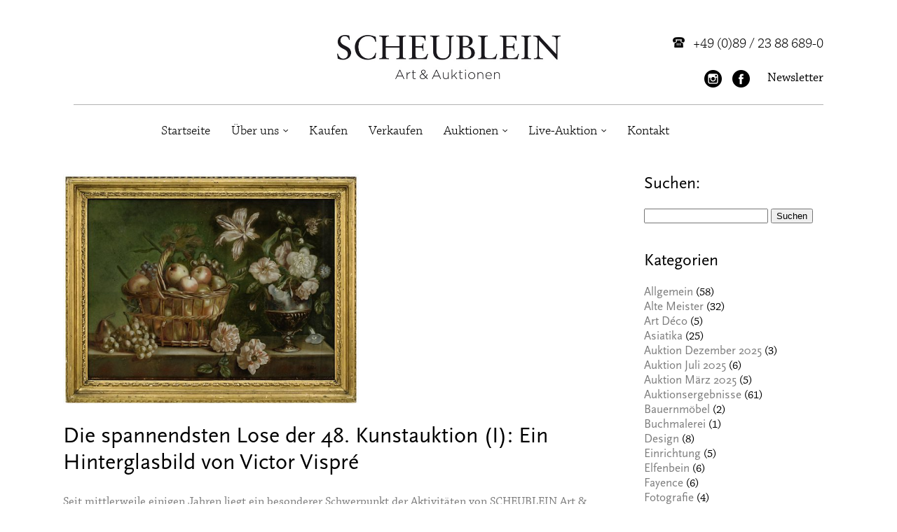

--- FILE ---
content_type: text/html; charset=UTF-8
request_url: https://www.scheublein.com/die-spannendsten-lose-der-48-kunstauktion-i-ein-hinterglasbild-von-victor-vispre/
body_size: 93301
content:
<!DOCTYPE html>
<html lang="de">
	<head>
		<meta charset="UTF-8" />
		<meta http-equiv="X-UA-Compatible" content="IE=edge">
		<meta name="viewport" content="width=device-width, initial-scale=1">
		<link rel="icon" type="image/png" href="https://www.scheublein.com/favicon.ico">
		<script src="//use.typekit.net/vlp2loh.js"></script>
		<script>try{Typekit.load();}catch(e){}</script>
		<title>Die spannendsten Lose der 48. Kunstauktion (I): Ein Hinterglasbild von Victor Vispré - SCHEUBLEIN</title>
		<script type="text/javascript">
		var template_url = "https://www.scheublein.com/wp-content/themes/scheublein";
		</script>
		<meta name='robots' content='index, follow, max-image-preview:large, max-snippet:-1, max-video-preview:-1' />

	<!-- This site is optimized with the Yoast SEO plugin v22.5 - https://yoast.com/wordpress/plugins/seo/ -->
	<link rel="canonical" href="https://www.scheublein.com/die-spannendsten-lose-der-48-kunstauktion-i-ein-hinterglasbild-von-victor-vispre/" />
	<meta property="og:locale" content="de_DE" />
	<meta property="og:type" content="article" />
	<meta property="og:title" content="Die spannendsten Lose der 48. Kunstauktion (I): Ein Hinterglasbild von Victor Vispré - SCHEUBLEIN" />
	<meta property="og:description" content="Seit mittlerweile einigen Jahren liegt ein besonderer Schwerpunkt der Aktivitäten von SCHEUBLEIN Art &amp; Auktionen auf dem Bereich der Hinterglaskunst. Auch bei der Auktion am 20. März werden in der Kategorie Kunsthandwerk wieder diverse hochkarätige Arbeiten dieses Genrés angeboten. Besonders im Blickpunkt allerdings steht diesmal kein Objekt der Volkskunst, sondern ein Früchtestillleben aus der Hand [&hellip;]" />
	<meta property="og:url" content="https://www.scheublein.com/die-spannendsten-lose-der-48-kunstauktion-i-ein-hinterglasbild-von-victor-vispre/" />
	<meta property="og:site_name" content="SCHEUBLEIN" />
	<meta property="article:published_time" content="2020-02-20T15:33:27+00:00" />
	<meta property="og:image" content="https://www.scheublein.com/wp-content/uploads/2020/02/50225.jpg" />
	<meta property="og:image:width" content="1279" />
	<meta property="og:image:height" content="1000" />
	<meta property="og:image:type" content="image/jpeg" />
	<meta name="author" content="n.scheublein" />
	<meta name="twitter:card" content="summary_large_image" />
	<meta name="twitter:label1" content="Verfasst von" />
	<meta name="twitter:data1" content="n.scheublein" />
	<meta name="twitter:label2" content="Geschätzte Lesezeit" />
	<meta name="twitter:data2" content="2 Minuten" />
	<script type="application/ld+json" class="yoast-schema-graph">{"@context":"https://schema.org","@graph":[{"@type":"WebPage","@id":"https://www.scheublein.com/die-spannendsten-lose-der-48-kunstauktion-i-ein-hinterglasbild-von-victor-vispre/","url":"https://www.scheublein.com/die-spannendsten-lose-der-48-kunstauktion-i-ein-hinterglasbild-von-victor-vispre/","name":"Die spannendsten Lose der 48. Kunstauktion (I): Ein Hinterglasbild von Victor Vispré - SCHEUBLEIN","isPartOf":{"@id":"https://www.scheublein.com/#website"},"primaryImageOfPage":{"@id":"https://www.scheublein.com/die-spannendsten-lose-der-48-kunstauktion-i-ein-hinterglasbild-von-victor-vispre/#primaryimage"},"image":{"@id":"https://www.scheublein.com/die-spannendsten-lose-der-48-kunstauktion-i-ein-hinterglasbild-von-victor-vispre/#primaryimage"},"thumbnailUrl":"https://www.scheublein.com/wp-content/uploads/2020/02/50225.jpg","datePublished":"2020-02-20T15:33:27+00:00","dateModified":"2020-02-20T15:33:27+00:00","author":{"@id":"https://www.scheublein.com/#/schema/person/6944b78f2e2cbb29a39036d5d465cfef"},"breadcrumb":{"@id":"https://www.scheublein.com/die-spannendsten-lose-der-48-kunstauktion-i-ein-hinterglasbild-von-victor-vispre/#breadcrumb"},"inLanguage":"de","potentialAction":[{"@type":"ReadAction","target":["https://www.scheublein.com/die-spannendsten-lose-der-48-kunstauktion-i-ein-hinterglasbild-von-victor-vispre/"]}]},{"@type":"ImageObject","inLanguage":"de","@id":"https://www.scheublein.com/die-spannendsten-lose-der-48-kunstauktion-i-ein-hinterglasbild-von-victor-vispre/#primaryimage","url":"https://www.scheublein.com/wp-content/uploads/2020/02/50225.jpg","contentUrl":"https://www.scheublein.com/wp-content/uploads/2020/02/50225.jpg","width":1279,"height":1000},{"@type":"BreadcrumbList","@id":"https://www.scheublein.com/die-spannendsten-lose-der-48-kunstauktion-i-ein-hinterglasbild-von-victor-vispre/#breadcrumb","itemListElement":[{"@type":"ListItem","position":1,"name":"Home","item":"https://www.scheublein.com/"},{"@type":"ListItem","position":2,"name":"Blog","item":"https://www.scheublein.com/blog/"},{"@type":"ListItem","position":3,"name":"Die spannendsten Lose der 48. Kunstauktion (I): Ein Hinterglasbild von Victor Vispré"}]},{"@type":"WebSite","@id":"https://www.scheublein.com/#website","url":"https://www.scheublein.com/","name":"SCHEUBLEIN","description":"Eine weitere WordPress-Seite","potentialAction":[{"@type":"SearchAction","target":{"@type":"EntryPoint","urlTemplate":"https://www.scheublein.com/?s={search_term_string}"},"query-input":"required name=search_term_string"}],"inLanguage":"de"},{"@type":"Person","@id":"https://www.scheublein.com/#/schema/person/6944b78f2e2cbb29a39036d5d465cfef","name":"n.scheublein","image":{"@type":"ImageObject","inLanguage":"de","@id":"https://www.scheublein.com/#/schema/person/image/","url":"https://secure.gravatar.com/avatar/175777194897ad7652db692c52716cbd?s=96&d=mm&r=g","contentUrl":"https://secure.gravatar.com/avatar/175777194897ad7652db692c52716cbd?s=96&d=mm&r=g","caption":"n.scheublein"},"url":"https://www.scheublein.com/author/n-scheublein/"}]}</script>
	<!-- / Yoast SEO plugin. -->


<link rel='dns-prefetch' href='//ajax.googleapis.com' />
<script type="text/javascript">
/* <![CDATA[ */
window._wpemojiSettings = {"baseUrl":"https:\/\/s.w.org\/images\/core\/emoji\/14.0.0\/72x72\/","ext":".png","svgUrl":"https:\/\/s.w.org\/images\/core\/emoji\/14.0.0\/svg\/","svgExt":".svg","source":{"concatemoji":"https:\/\/www.scheublein.com\/wp-includes\/js\/wp-emoji-release.min.js"}};
/*! This file is auto-generated */
!function(i,n){var o,s,e;function c(e){try{var t={supportTests:e,timestamp:(new Date).valueOf()};sessionStorage.setItem(o,JSON.stringify(t))}catch(e){}}function p(e,t,n){e.clearRect(0,0,e.canvas.width,e.canvas.height),e.fillText(t,0,0);var t=new Uint32Array(e.getImageData(0,0,e.canvas.width,e.canvas.height).data),r=(e.clearRect(0,0,e.canvas.width,e.canvas.height),e.fillText(n,0,0),new Uint32Array(e.getImageData(0,0,e.canvas.width,e.canvas.height).data));return t.every(function(e,t){return e===r[t]})}function u(e,t,n){switch(t){case"flag":return n(e,"\ud83c\udff3\ufe0f\u200d\u26a7\ufe0f","\ud83c\udff3\ufe0f\u200b\u26a7\ufe0f")?!1:!n(e,"\ud83c\uddfa\ud83c\uddf3","\ud83c\uddfa\u200b\ud83c\uddf3")&&!n(e,"\ud83c\udff4\udb40\udc67\udb40\udc62\udb40\udc65\udb40\udc6e\udb40\udc67\udb40\udc7f","\ud83c\udff4\u200b\udb40\udc67\u200b\udb40\udc62\u200b\udb40\udc65\u200b\udb40\udc6e\u200b\udb40\udc67\u200b\udb40\udc7f");case"emoji":return!n(e,"\ud83e\udef1\ud83c\udffb\u200d\ud83e\udef2\ud83c\udfff","\ud83e\udef1\ud83c\udffb\u200b\ud83e\udef2\ud83c\udfff")}return!1}function f(e,t,n){var r="undefined"!=typeof WorkerGlobalScope&&self instanceof WorkerGlobalScope?new OffscreenCanvas(300,150):i.createElement("canvas"),a=r.getContext("2d",{willReadFrequently:!0}),o=(a.textBaseline="top",a.font="600 32px Arial",{});return e.forEach(function(e){o[e]=t(a,e,n)}),o}function t(e){var t=i.createElement("script");t.src=e,t.defer=!0,i.head.appendChild(t)}"undefined"!=typeof Promise&&(o="wpEmojiSettingsSupports",s=["flag","emoji"],n.supports={everything:!0,everythingExceptFlag:!0},e=new Promise(function(e){i.addEventListener("DOMContentLoaded",e,{once:!0})}),new Promise(function(t){var n=function(){try{var e=JSON.parse(sessionStorage.getItem(o));if("object"==typeof e&&"number"==typeof e.timestamp&&(new Date).valueOf()<e.timestamp+604800&&"object"==typeof e.supportTests)return e.supportTests}catch(e){}return null}();if(!n){if("undefined"!=typeof Worker&&"undefined"!=typeof OffscreenCanvas&&"undefined"!=typeof URL&&URL.createObjectURL&&"undefined"!=typeof Blob)try{var e="postMessage("+f.toString()+"("+[JSON.stringify(s),u.toString(),p.toString()].join(",")+"));",r=new Blob([e],{type:"text/javascript"}),a=new Worker(URL.createObjectURL(r),{name:"wpTestEmojiSupports"});return void(a.onmessage=function(e){c(n=e.data),a.terminate(),t(n)})}catch(e){}c(n=f(s,u,p))}t(n)}).then(function(e){for(var t in e)n.supports[t]=e[t],n.supports.everything=n.supports.everything&&n.supports[t],"flag"!==t&&(n.supports.everythingExceptFlag=n.supports.everythingExceptFlag&&n.supports[t]);n.supports.everythingExceptFlag=n.supports.everythingExceptFlag&&!n.supports.flag,n.DOMReady=!1,n.readyCallback=function(){n.DOMReady=!0}}).then(function(){return e}).then(function(){var e;n.supports.everything||(n.readyCallback(),(e=n.source||{}).concatemoji?t(e.concatemoji):e.wpemoji&&e.twemoji&&(t(e.twemoji),t(e.wpemoji)))}))}((window,document),window._wpemojiSettings);
/* ]]> */
</script>
<style id='wp-emoji-styles-inline-css' type='text/css'>

	img.wp-smiley, img.emoji {
		display: inline !important;
		border: none !important;
		box-shadow: none !important;
		height: 1em !important;
		width: 1em !important;
		margin: 0 0.07em !important;
		vertical-align: -0.1em !important;
		background: none !important;
		padding: 0 !important;
	}
</style>
<link rel='stylesheet' id='wp-block-library-css' href='https://www.scheublein.com/wp-includes/css/dist/block-library/style.min.css' type='text/css' media='all' />
<style id='classic-theme-styles-inline-css' type='text/css'>
/*! This file is auto-generated */
.wp-block-button__link{color:#fff;background-color:#32373c;border-radius:9999px;box-shadow:none;text-decoration:none;padding:calc(.667em + 2px) calc(1.333em + 2px);font-size:1.125em}.wp-block-file__button{background:#32373c;color:#fff;text-decoration:none}
</style>
<style id='global-styles-inline-css' type='text/css'>
body{--wp--preset--color--black: #000000;--wp--preset--color--cyan-bluish-gray: #abb8c3;--wp--preset--color--white: #ffffff;--wp--preset--color--pale-pink: #f78da7;--wp--preset--color--vivid-red: #cf2e2e;--wp--preset--color--luminous-vivid-orange: #ff6900;--wp--preset--color--luminous-vivid-amber: #fcb900;--wp--preset--color--light-green-cyan: #7bdcb5;--wp--preset--color--vivid-green-cyan: #00d084;--wp--preset--color--pale-cyan-blue: #8ed1fc;--wp--preset--color--vivid-cyan-blue: #0693e3;--wp--preset--color--vivid-purple: #9b51e0;--wp--preset--gradient--vivid-cyan-blue-to-vivid-purple: linear-gradient(135deg,rgba(6,147,227,1) 0%,rgb(155,81,224) 100%);--wp--preset--gradient--light-green-cyan-to-vivid-green-cyan: linear-gradient(135deg,rgb(122,220,180) 0%,rgb(0,208,130) 100%);--wp--preset--gradient--luminous-vivid-amber-to-luminous-vivid-orange: linear-gradient(135deg,rgba(252,185,0,1) 0%,rgba(255,105,0,1) 100%);--wp--preset--gradient--luminous-vivid-orange-to-vivid-red: linear-gradient(135deg,rgba(255,105,0,1) 0%,rgb(207,46,46) 100%);--wp--preset--gradient--very-light-gray-to-cyan-bluish-gray: linear-gradient(135deg,rgb(238,238,238) 0%,rgb(169,184,195) 100%);--wp--preset--gradient--cool-to-warm-spectrum: linear-gradient(135deg,rgb(74,234,220) 0%,rgb(151,120,209) 20%,rgb(207,42,186) 40%,rgb(238,44,130) 60%,rgb(251,105,98) 80%,rgb(254,248,76) 100%);--wp--preset--gradient--blush-light-purple: linear-gradient(135deg,rgb(255,206,236) 0%,rgb(152,150,240) 100%);--wp--preset--gradient--blush-bordeaux: linear-gradient(135deg,rgb(254,205,165) 0%,rgb(254,45,45) 50%,rgb(107,0,62) 100%);--wp--preset--gradient--luminous-dusk: linear-gradient(135deg,rgb(255,203,112) 0%,rgb(199,81,192) 50%,rgb(65,88,208) 100%);--wp--preset--gradient--pale-ocean: linear-gradient(135deg,rgb(255,245,203) 0%,rgb(182,227,212) 50%,rgb(51,167,181) 100%);--wp--preset--gradient--electric-grass: linear-gradient(135deg,rgb(202,248,128) 0%,rgb(113,206,126) 100%);--wp--preset--gradient--midnight: linear-gradient(135deg,rgb(2,3,129) 0%,rgb(40,116,252) 100%);--wp--preset--font-size--small: 13px;--wp--preset--font-size--medium: 20px;--wp--preset--font-size--large: 36px;--wp--preset--font-size--x-large: 42px;--wp--preset--spacing--20: 0.44rem;--wp--preset--spacing--30: 0.67rem;--wp--preset--spacing--40: 1rem;--wp--preset--spacing--50: 1.5rem;--wp--preset--spacing--60: 2.25rem;--wp--preset--spacing--70: 3.38rem;--wp--preset--spacing--80: 5.06rem;--wp--preset--shadow--natural: 6px 6px 9px rgba(0, 0, 0, 0.2);--wp--preset--shadow--deep: 12px 12px 50px rgba(0, 0, 0, 0.4);--wp--preset--shadow--sharp: 6px 6px 0px rgba(0, 0, 0, 0.2);--wp--preset--shadow--outlined: 6px 6px 0px -3px rgba(255, 255, 255, 1), 6px 6px rgba(0, 0, 0, 1);--wp--preset--shadow--crisp: 6px 6px 0px rgba(0, 0, 0, 1);}:where(.is-layout-flex){gap: 0.5em;}:where(.is-layout-grid){gap: 0.5em;}body .is-layout-flow > .alignleft{float: left;margin-inline-start: 0;margin-inline-end: 2em;}body .is-layout-flow > .alignright{float: right;margin-inline-start: 2em;margin-inline-end: 0;}body .is-layout-flow > .aligncenter{margin-left: auto !important;margin-right: auto !important;}body .is-layout-constrained > .alignleft{float: left;margin-inline-start: 0;margin-inline-end: 2em;}body .is-layout-constrained > .alignright{float: right;margin-inline-start: 2em;margin-inline-end: 0;}body .is-layout-constrained > .aligncenter{margin-left: auto !important;margin-right: auto !important;}body .is-layout-constrained > :where(:not(.alignleft):not(.alignright):not(.alignfull)){max-width: var(--wp--style--global--content-size);margin-left: auto !important;margin-right: auto !important;}body .is-layout-constrained > .alignwide{max-width: var(--wp--style--global--wide-size);}body .is-layout-flex{display: flex;}body .is-layout-flex{flex-wrap: wrap;align-items: center;}body .is-layout-flex > *{margin: 0;}body .is-layout-grid{display: grid;}body .is-layout-grid > *{margin: 0;}:where(.wp-block-columns.is-layout-flex){gap: 2em;}:where(.wp-block-columns.is-layout-grid){gap: 2em;}:where(.wp-block-post-template.is-layout-flex){gap: 1.25em;}:where(.wp-block-post-template.is-layout-grid){gap: 1.25em;}.has-black-color{color: var(--wp--preset--color--black) !important;}.has-cyan-bluish-gray-color{color: var(--wp--preset--color--cyan-bluish-gray) !important;}.has-white-color{color: var(--wp--preset--color--white) !important;}.has-pale-pink-color{color: var(--wp--preset--color--pale-pink) !important;}.has-vivid-red-color{color: var(--wp--preset--color--vivid-red) !important;}.has-luminous-vivid-orange-color{color: var(--wp--preset--color--luminous-vivid-orange) !important;}.has-luminous-vivid-amber-color{color: var(--wp--preset--color--luminous-vivid-amber) !important;}.has-light-green-cyan-color{color: var(--wp--preset--color--light-green-cyan) !important;}.has-vivid-green-cyan-color{color: var(--wp--preset--color--vivid-green-cyan) !important;}.has-pale-cyan-blue-color{color: var(--wp--preset--color--pale-cyan-blue) !important;}.has-vivid-cyan-blue-color{color: var(--wp--preset--color--vivid-cyan-blue) !important;}.has-vivid-purple-color{color: var(--wp--preset--color--vivid-purple) !important;}.has-black-background-color{background-color: var(--wp--preset--color--black) !important;}.has-cyan-bluish-gray-background-color{background-color: var(--wp--preset--color--cyan-bluish-gray) !important;}.has-white-background-color{background-color: var(--wp--preset--color--white) !important;}.has-pale-pink-background-color{background-color: var(--wp--preset--color--pale-pink) !important;}.has-vivid-red-background-color{background-color: var(--wp--preset--color--vivid-red) !important;}.has-luminous-vivid-orange-background-color{background-color: var(--wp--preset--color--luminous-vivid-orange) !important;}.has-luminous-vivid-amber-background-color{background-color: var(--wp--preset--color--luminous-vivid-amber) !important;}.has-light-green-cyan-background-color{background-color: var(--wp--preset--color--light-green-cyan) !important;}.has-vivid-green-cyan-background-color{background-color: var(--wp--preset--color--vivid-green-cyan) !important;}.has-pale-cyan-blue-background-color{background-color: var(--wp--preset--color--pale-cyan-blue) !important;}.has-vivid-cyan-blue-background-color{background-color: var(--wp--preset--color--vivid-cyan-blue) !important;}.has-vivid-purple-background-color{background-color: var(--wp--preset--color--vivid-purple) !important;}.has-black-border-color{border-color: var(--wp--preset--color--black) !important;}.has-cyan-bluish-gray-border-color{border-color: var(--wp--preset--color--cyan-bluish-gray) !important;}.has-white-border-color{border-color: var(--wp--preset--color--white) !important;}.has-pale-pink-border-color{border-color: var(--wp--preset--color--pale-pink) !important;}.has-vivid-red-border-color{border-color: var(--wp--preset--color--vivid-red) !important;}.has-luminous-vivid-orange-border-color{border-color: var(--wp--preset--color--luminous-vivid-orange) !important;}.has-luminous-vivid-amber-border-color{border-color: var(--wp--preset--color--luminous-vivid-amber) !important;}.has-light-green-cyan-border-color{border-color: var(--wp--preset--color--light-green-cyan) !important;}.has-vivid-green-cyan-border-color{border-color: var(--wp--preset--color--vivid-green-cyan) !important;}.has-pale-cyan-blue-border-color{border-color: var(--wp--preset--color--pale-cyan-blue) !important;}.has-vivid-cyan-blue-border-color{border-color: var(--wp--preset--color--vivid-cyan-blue) !important;}.has-vivid-purple-border-color{border-color: var(--wp--preset--color--vivid-purple) !important;}.has-vivid-cyan-blue-to-vivid-purple-gradient-background{background: var(--wp--preset--gradient--vivid-cyan-blue-to-vivid-purple) !important;}.has-light-green-cyan-to-vivid-green-cyan-gradient-background{background: var(--wp--preset--gradient--light-green-cyan-to-vivid-green-cyan) !important;}.has-luminous-vivid-amber-to-luminous-vivid-orange-gradient-background{background: var(--wp--preset--gradient--luminous-vivid-amber-to-luminous-vivid-orange) !important;}.has-luminous-vivid-orange-to-vivid-red-gradient-background{background: var(--wp--preset--gradient--luminous-vivid-orange-to-vivid-red) !important;}.has-very-light-gray-to-cyan-bluish-gray-gradient-background{background: var(--wp--preset--gradient--very-light-gray-to-cyan-bluish-gray) !important;}.has-cool-to-warm-spectrum-gradient-background{background: var(--wp--preset--gradient--cool-to-warm-spectrum) !important;}.has-blush-light-purple-gradient-background{background: var(--wp--preset--gradient--blush-light-purple) !important;}.has-blush-bordeaux-gradient-background{background: var(--wp--preset--gradient--blush-bordeaux) !important;}.has-luminous-dusk-gradient-background{background: var(--wp--preset--gradient--luminous-dusk) !important;}.has-pale-ocean-gradient-background{background: var(--wp--preset--gradient--pale-ocean) !important;}.has-electric-grass-gradient-background{background: var(--wp--preset--gradient--electric-grass) !important;}.has-midnight-gradient-background{background: var(--wp--preset--gradient--midnight) !important;}.has-small-font-size{font-size: var(--wp--preset--font-size--small) !important;}.has-medium-font-size{font-size: var(--wp--preset--font-size--medium) !important;}.has-large-font-size{font-size: var(--wp--preset--font-size--large) !important;}.has-x-large-font-size{font-size: var(--wp--preset--font-size--x-large) !important;}
.wp-block-navigation a:where(:not(.wp-element-button)){color: inherit;}
:where(.wp-block-post-template.is-layout-flex){gap: 1.25em;}:where(.wp-block-post-template.is-layout-grid){gap: 1.25em;}
:where(.wp-block-columns.is-layout-flex){gap: 2em;}:where(.wp-block-columns.is-layout-grid){gap: 2em;}
.wp-block-pullquote{font-size: 1.5em;line-height: 1.6;}
</style>
<link rel='stylesheet' id='contact-form-7-css' href='https://www.scheublein.com/wp-content/plugins/contact-form-7/includes/css/styles.css' type='text/css' media='all' />
<link rel='stylesheet' id='flexcss-css' href='https://www.scheublein.com/wp-content/themes/scheublein/css/flexslider.css' type='text/css' media='all' />
<link rel='stylesheet' id='jqueryui-css' href='https://ajax.googleapis.com/ajax/libs/jqueryui/1.11.4/themes/smoothness/jquery-ui.css' type='text/css' media='all' />
<link rel='stylesheet' id='lightbox-css' href='https://www.scheublein.com/wp-content/themes/scheublein/css/lightbox.css' type='text/css' media='all' />
<link rel='stylesheet' id='magnific-css' href='https://www.scheublein.com/wp-content/themes/scheublein/css/magnific-popup.css' type='text/css' media='all' />
<link rel='stylesheet' id='theme-css-css' href='https://www.scheublein.com/wp-content/themes/scheublein/style.css' type='text/css' media='all' />
<link rel='stylesheet' id='borlabs-cookie-css' href='https://www.scheublein.com/wp-content/cache/borlabs-cookie/borlabs-cookie_1_de.css' type='text/css' media='all' />
<script type="text/javascript" src="https://www.scheublein.com/wp-includes/js/jquery/jquery.js" id="jquery-js"></script>
<link rel="https://api.w.org/" href="https://www.scheublein.com/wp-json/" /><link rel="alternate" type="application/json" href="https://www.scheublein.com/wp-json/wp/v2/posts/4031" /><link rel="EditURI" type="application/rsd+xml" title="RSD" href="https://www.scheublein.com/xmlrpc.php?rsd" />
<link rel='shortlink' href='https://www.scheublein.com/?p=4031' />
<link rel="alternate" type="application/json+oembed" href="https://www.scheublein.com/wp-json/oembed/1.0/embed?url=https%3A%2F%2Fwww.scheublein.com%2Fdie-spannendsten-lose-der-48-kunstauktion-i-ein-hinterglasbild-von-victor-vispre%2F" />
<link rel="alternate" type="text/xml+oembed" href="https://www.scheublein.com/wp-json/oembed/1.0/embed?url=https%3A%2F%2Fwww.scheublein.com%2Fdie-spannendsten-lose-der-48-kunstauktion-i-ein-hinterglasbild-von-victor-vispre%2F&#038;format=xml" />
 <script type="text/javascript">
  var ajaxurl = 'https://www.scheublein.com/wp-admin/admin-ajax.php';
  var siteUrl = 'https://www.scheublein.com';
 </script>
		<style type="text/css" id="wp-custom-css">
			.show-btn-on-desktop{
display:inline-block;
	margin-top:40px;
}
.show-btn-on-mobile{
display:none;}
.home-bottom-section-spacing{
	padding-top:42px;
}
@media (max-width:660px){
	.home .content-area .left:nth-child(2){
	margin-top:0px;
}
	.home-bottom-section-spacing{
	padding-top:0px;
}
.show-btn-on-desktop{
display:none;
}
.show-btn-on-mobile{
display:inline-block;}
}
		</style>
			</head>
<body data-rsssl=1 class="post-template-default single single-post postid-4031 single-format-standard">
	<div id="fb-root"></div>
<script>(function(d, s, id) {
  var js, fjs = d.getElementsByTagName(s)[0];
  if (d.getElementById(id)) return;
  js = d.createElement(s); js.id = id;
  js.src = "//connect.facebook.net/en_US/sdk.js#xfbml=1&version=v2.8";
  fjs.parentNode.insertBefore(js, fjs);
}(document, 'script', 'facebook-jssdk'));</script>
<header class="clearfix">
	<a href="" class="mobile-toggle"><img src="https://www.scheublein.com/wp-content/themes/scheublein/img/mob-toggle.jpg" /></a>
	<div class="mobile-menu">
		<div class="menu-top-container"><ul id="menu-top" class="mob-menu"><li id="menu-item-384" class="menu-item menu-item-type-post_type menu-item-object-page menu-item-home menu-item-384"><a href="https://www.scheublein.com/">Startseite</a></li>
<li id="menu-item-21" class="menu-item menu-item-type-post_type menu-item-object-page menu-item-has-children menu-item-21"><a href="https://www.scheublein.com/kunstauktionen-muenchen/">Über uns</a>
<ul class="sub-menu">
	<li id="menu-item-5899" class="menu-item menu-item-type-post_type menu-item-object-page menu-item-5899"><a href="https://www.scheublein.com/?page_id=5863">Karriere</a></li>
</ul>
</li>
<li id="menu-item-71" class="menu-item menu-item-type-post_type menu-item-object-page menu-item-71"><a href="https://www.scheublein.com/kaufen/">Kaufen</a></li>
<li id="menu-item-367" class="menu-item menu-item-type-post_type menu-item-object-page menu-item-367"><a href="https://www.scheublein.com/verkaufen/">Verkaufen</a></li>
<li id="menu-item-761" class="menu-item menu-item-type-custom menu-item-object-custom menu-item-has-children menu-item-761"><a href="https://www.scheublein.com/kategorie_auktion/aktuell/">Auktionen</a>
<ul class="sub-menu">
	<li id="menu-item-1198" class="menu-item menu-item-type-custom menu-item-object-custom menu-item-1198"><a href="https://www.scheublein.com/kategorie_auktion/aktuell/">Aktuelle</a></li>
	<li id="menu-item-402" class="menu-item menu-item-type-custom menu-item-object-custom menu-item-402"><a href="https://www.scheublein.com/kategorie_auktion/vergangene/">Vergangene</a></li>
</ul>
</li>
<li id="menu-item-4490" class="menu-item menu-item-type-custom menu-item-object-custom menu-item-has-children menu-item-4490"><a href="https://auktion.scheublein.com/">Live-Auktion</a>
<ul class="sub-menu">
	<li id="menu-item-4569" class="menu-item menu-item-type-custom menu-item-object-custom menu-item-4569"><a target="_blank" rel="noopener" href="https://auktion.scheublein.com/de/list/58">Katalog</a></li>
</ul>
</li>
<li id="menu-item-34" class="menu-item menu-item-type-post_type menu-item-object-page menu-item-34"><a href="https://www.scheublein.com/kontakt/">Kontakt</a></li>
</ul></div>		<ul class="bottom-menu">
			<li><a href="">Presse</a></li>
			<li><a href="">Newsletter</a></li>
			<li><a href="">FAQ</a></li>
		</ul>
	</div>
	<a href="https://www.scheublein.com" class="logo"><img src="https://www.scheublein.com/wp-content/themes/scheublein/img/logo.jpg" /></a>
	<span class="top-contact"><img src="https://www.scheublein.com/wp-content/themes/scheublein/img/phone.jpg" />+49 (0)89 / 23 88 689-0</span>
	<span class="top-insta"><a href="https://www.instagram.com/scheubleinartundauktionen/" target="_blank" /><img src="https://www.scheublein.com/wp-content/themes/scheublein/img/instagramm.png"  width="25px" /></a></span>
	<span class="top-facebook"><a href="https://www.facebook.com/Scheubleinartundauktionen/" target="_blank" /><img src="https://www.scheublein.com/wp-content/themes/scheublein/img/facebook.png" width="25px" /></a></span>
	<span class="top-newsletter"><a href="https://www.scheublein.com/newsletter-ameldung/">Newsletter</a></span>
	<div class="menu-bar">
		<div class="menu-top-container"><ul id="menu-top-1" class="nav-menu"><li class="menu-item menu-item-type-post_type menu-item-object-page menu-item-home menu-item-384"><a href="https://www.scheublein.com/">Startseite</a></li>
<li class="menu-item menu-item-type-post_type menu-item-object-page menu-item-has-children menu-item-21"><a href="https://www.scheublein.com/kunstauktionen-muenchen/">Über uns</a>
<ul class="sub-menu">
	<li class="menu-item menu-item-type-post_type menu-item-object-page menu-item-5899"><a href="https://www.scheublein.com/?page_id=5863">Karriere</a></li>
</ul>
</li>
<li class="menu-item menu-item-type-post_type menu-item-object-page menu-item-71"><a href="https://www.scheublein.com/kaufen/">Kaufen</a></li>
<li class="menu-item menu-item-type-post_type menu-item-object-page menu-item-367"><a href="https://www.scheublein.com/verkaufen/">Verkaufen</a></li>
<li class="menu-item menu-item-type-custom menu-item-object-custom menu-item-has-children menu-item-761"><a href="https://www.scheublein.com/kategorie_auktion/aktuell/">Auktionen</a>
<ul class="sub-menu">
	<li class="menu-item menu-item-type-custom menu-item-object-custom menu-item-1198"><a href="https://www.scheublein.com/kategorie_auktion/aktuell/">Aktuelle</a></li>
	<li class="menu-item menu-item-type-custom menu-item-object-custom menu-item-402"><a href="https://www.scheublein.com/kategorie_auktion/vergangene/">Vergangene</a></li>
</ul>
</li>
<li class="menu-item menu-item-type-custom menu-item-object-custom menu-item-has-children menu-item-4490"><a href="https://auktion.scheublein.com/">Live-Auktion</a>
<ul class="sub-menu">
	<li class="menu-item menu-item-type-custom menu-item-object-custom menu-item-4569"><a target="_blank" rel="noopener" href="https://auktion.scheublein.com/de/list/58">Katalog</a></li>
</ul>
</li>
<li class="menu-item menu-item-type-post_type menu-item-object-page menu-item-34"><a href="https://www.scheublein.com/kontakt/">Kontakt</a></li>
</ul></div>		<ul class="search-menu">
					</ul>
	</div>
</header>
<main role="main" class="blog-content">
    <div class="left-col">
		            <div class="blogcontent"><img width="422" height="330" src="https://www.scheublein.com/wp-content/uploads/2020/02/50225.jpg" class="attachment-770x330 size-770x330 wp-post-image" alt="" decoding="async" fetchpriority="high" srcset="https://www.scheublein.com/wp-content/uploads/2020/02/50225.jpg 1279w, https://www.scheublein.com/wp-content/uploads/2020/02/50225-300x235.jpg 300w, https://www.scheublein.com/wp-content/uploads/2020/02/50225-1024x801.jpg 1024w, https://www.scheublein.com/wp-content/uploads/2020/02/50225-768x600.jpg 768w, https://www.scheublein.com/wp-content/uploads/2020/02/50225-600x469.jpg 600w" sizes="(max-width: 422px) 100vw, 422px" />
                <h1>Die spannendsten Lose der 48. Kunstauktion (I): Ein Hinterglasbild von Victor Vispré</h1>
				<p>Seit mittlerweile einigen Jahren liegt ein besonderer Schwerpunkt der Aktivitäten von SCHEUBLEIN Art &amp; Auktionen auf dem Bereich der Hinterglaskunst. Auch bei der Auktion am 20. März werden in der Kategorie Kunsthandwerk wieder diverse hochkarätige Arbeiten dieses Genrés angeboten. Besonders im Blickpunkt allerdings steht diesmal kein Objekt der Volkskunst, sondern ein Früchtestillleben aus der Hand von Victor Vispré (1727 &#8211; nach 1780). Das mit 46 x 64 cm sehr große Hinterglasbild ist mit einem Schätzpreis von 4.000 Euro angesetzt.</p>
<h2>Früchtestillleben nach der Natur</h2>
<p>Vispré gehört zu den wenigen Hinterglasmalern des 18. und 19. Jahrhunderts, die ihre Bilder überhaupt signierten &#8211; dadurch lassen sich ihm fast dreißig Arbeiten zuordnen, die er mitunter auch auf Leinwand, meistens jedoch auf Glas anfertigte, um sich die unnachahmliche Farbintensität und den Glanz dieser Technik zu Nutze zu machen. Sein favorisiertes Motiv waren Früchtestilleben, die er im Unterschied zu den meisten Hinterglasmalern seiner Zeit nicht nach druckgraphischen Vorlagen, sondern nach der Natur malte. Vermutlich 1763 folgte Vispré seinem Bruder Francois-Xavier, ebenfalls Hinterglasmaler, aus Frankreich nach London, zog mit ihm 1776 nach Dublin und kehrte 1780 nach London zurück, wo er zu einem unbekannten Zeitpunkt verstarb.</p>
<p>&nbsp;</p>
<div id="attachment_4033" style="width: 308px" class="wp-caption alignnone"><a href="https://www.scheublein.com/wp-content/uploads/2020/02/Vispre-Detail-obst.jpg"><img decoding="async" aria-describedby="caption-attachment-4033" class="size-medium wp-image-4033" src="https://www.scheublein.com/wp-content/uploads/2020/02/Vispre-Detail-obst-298x300.jpg" alt="Vispre Hinterglas Früchtestillleben Auktion München Scheublein" width="298" height="300" srcset="https://www.scheublein.com/wp-content/uploads/2020/02/Vispre-Detail-obst-298x300.jpg 298w, https://www.scheublein.com/wp-content/uploads/2020/02/Vispre-Detail-obst-150x150.jpg 150w, https://www.scheublein.com/wp-content/uploads/2020/02/Vispre-Detail-obst-600x605.jpg 600w, https://www.scheublein.com/wp-content/uploads/2020/02/Vispre-Detail-obst.jpg 624w" sizes="(max-width: 298px) 100vw, 298px" /></a><p id="caption-attachment-4033" class="wp-caption-text"><em>Ein Detail des Früchtestilllebens aus der März-Auktion: Beim genauen Hinsehen besticht nicht nur die enorme Plastizität der Äpfel. Um die Trauben herum ist auch ein für Vispré typischer Kunstgriff zu erkennen: Er ließ einen schmalen Rand unbemalt und hinterlegte die Flächen mit schwarzem Papier. </em></p></div>
<h2>Victor Vispré: Ein Meister seines Fachs</h2>
<p>Die malerische Meisterschaft von Victor Vispré lässt sich auch aus dem vorliegenden Gemälde gut ablesen: Früchte, hier Äpfel und Trauben, malte er in einer für die Hinterglaskunst verblüffenden plastischen und stofflichen Prägnanz. Um diese Wirkung zu erzielen, benutzte er Ölfarben, die er in dünnen Schichten auf das Glas auftrug und Nass-in-Nass vermalte. Die gesteigerte plastische Wirkung erzeugte er, in dem er beispielsweise um Früchte herum einen 1 bis 2 Millimeter breiten Randbereich frei ließ und diesen später mit geschwärztem Papier hinterlegte.</p>
<div id="attachment_4032" style="width: 243px" class="wp-caption alignnone"><a href="https://www.scheublein.com/wp-content/uploads/2020/02/Vispre-Detail-Glas.jpg"><img decoding="async" aria-describedby="caption-attachment-4032" class="size-medium wp-image-4032" src="https://www.scheublein.com/wp-content/uploads/2020/02/Vispre-Detail-Glas-233x300.jpg" alt="Victor Vispre Früchtestillleben Hinterglas Auktion München Scheublein" width="233" height="300" srcset="https://www.scheublein.com/wp-content/uploads/2020/02/Vispre-Detail-Glas-233x300.jpg 233w, https://www.scheublein.com/wp-content/uploads/2020/02/Vispre-Detail-Glas-794x1024.jpg 794w, https://www.scheublein.com/wp-content/uploads/2020/02/Vispre-Detail-Glas-768x991.jpg 768w, https://www.scheublein.com/wp-content/uploads/2020/02/Vispre-Detail-Glas-600x774.jpg 600w, https://www.scheublein.com/wp-content/uploads/2020/02/Vispre-Detail-Glas.jpg 844w" sizes="(max-width: 233px) 100vw, 233px" /></a><p id="caption-attachment-4032" class="wp-caption-text"><em>Eine besondere Meisterschaft Visprés lag in der Darstellung von Glasgefäßen &#8211; hier eine Blumenvase mit Silbermontierung.</em> </p></div>
<p>Auch die perfekte Wiedergabe von Glasgefäßen &#8211; hier eine silbermontierte Blumenvase &#8211; gehört zu den Merkmalen von Visprés hoher Kunst, die zu seinen Lebzeiten so gefragt war, dass selbst Madame Pompadour eines seiner lebensechten Früchtestilleben besaß.</p>
<h2>Bis heute eine Augenweide</h2>
<p>Lange konnten diese Arbeiten Victor Vispré nicht eindeutig zugeordnet werden. Aufschluss lieferte erst ein 2013 publizierter Aufsatz von Jeannine Geyssant und Berno Heymer. Den beiden Kunsthistorikern gelang es, das Werk Victor Visprés von den Bildern seines Bruders abzusondern; ihr Aufsatz endet mit dem Staunen über den bis heute lebensvollen Eindruck, den Visprés Gemälde vermitteln. „Im 18. Jahrhundert gehörte Victor Vispré zu den angesehendsten französischen Stilllebenmalern. Seine Hinterglasgemälde (&#8230;) haben – dank dem Bildträger Glas – bis heute all ihren Glanz und ihre Frische bewahrt.“</p>
				<iframe src="https://www.facebook.com/plugins/like.php?href=https%3A%2F%2Fwww.facebook.com%2FScheubleinartundauktionen%2F&width=450&layout=standard&action=like&size=small&show_faces=true&share=true&height=80&appId=214413451982610" width="450" height="80" style="border:none;overflow:hidden" scrolling="no" frameborder="0" allowTransparency="true"></iframe>
            </div>
				    </div>
	        <div class="right-col">
			<li id="search-3" class="widget widget_search"><h2 class="widgettitle">Suchen:</h2>
<form role="search" method="get" id="searchform" class="searchform" action="https://www.scheublein.com/">
				<div>
					<label class="screen-reader-text" for="s">Suche nach:</label>
					<input type="text" value="" name="s" id="s" />
					<input type="submit" id="searchsubmit" value="Suchen" />
				</div>
			</form></li>
<li id="categories-3" class="widget widget_categories"><h2 class="widgettitle">Kategorien</h2>

			<ul>
					<li class="cat-item cat-item-1"><a href="https://www.scheublein.com/category/allgemein/">Allgemein</a> (58)
</li>
	<li class="cat-item cat-item-11"><a href="https://www.scheublein.com/category/alte-meister/">Alte Meister</a> (32)
</li>
	<li class="cat-item cat-item-233"><a href="https://www.scheublein.com/category/art-deco/">Art Déco</a> (5)
</li>
	<li class="cat-item cat-item-117"><a href="https://www.scheublein.com/category/asiatika/">Asiatika</a> (25)
</li>
	<li class="cat-item cat-item-790"><a href="https://www.scheublein.com/category/auktion-dezember-2025/">Auktion Dezember 2025</a> (3)
</li>
	<li class="cat-item cat-item-764"><a href="https://www.scheublein.com/category/auktion-juli-2025/">Auktion Juli 2025</a> (6)
</li>
	<li class="cat-item cat-item-760"><a href="https://www.scheublein.com/category/auktion-maerz-2025/">Auktion März 2025</a> (5)
</li>
	<li class="cat-item cat-item-10"><a href="https://www.scheublein.com/category/auktionsergebnisse/">Auktionsergebnisse</a> (61)
</li>
	<li class="cat-item cat-item-106"><a href="https://www.scheublein.com/category/bauernmoebel/">Bauernmöbel</a> (2)
</li>
	<li class="cat-item cat-item-581"><a href="https://www.scheublein.com/category/buchmalerei/">Buchmalerei</a> (1)
</li>
	<li class="cat-item cat-item-625"><a href="https://www.scheublein.com/category/design/">Design</a> (8)
</li>
	<li class="cat-item cat-item-209"><a href="https://www.scheublein.com/category/einrichtung/">Einrichtung</a> (5)
</li>
	<li class="cat-item cat-item-461"><a href="https://www.scheublein.com/category/elfenbein/">Elfenbein</a> (6)
</li>
	<li class="cat-item cat-item-327"><a href="https://www.scheublein.com/category/fayence/">Fayence</a> (6)
</li>
	<li class="cat-item cat-item-201"><a href="https://www.scheublein.com/category/fotografie/">Fotografie</a> (4)
</li>
	<li class="cat-item cat-item-133"><a href="https://www.scheublein.com/category/glas/">Glas</a> (23)
</li>
	<li class="cat-item cat-item-22"><a href="https://www.scheublein.com/category/graphik/">Graphik</a> (32)
</li>
	<li class="cat-item cat-item-571"><a href="https://www.scheublein.com/category/handtaschen/">Handtaschen</a> (2)
</li>
	<li class="cat-item cat-item-329"><a href="https://www.scheublein.com/category/hinterglas/">Hinterglas</a> (11)
</li>
	<li class="cat-item cat-item-265"><a href="https://www.scheublein.com/category/historienmalerei/">Historienmalerei</a> (2)
</li>
	<li class="cat-item cat-item-454"><a href="https://www.scheublein.com/category/ikonen/">Ikonen</a> (1)
</li>
	<li class="cat-item cat-item-132"><a href="https://www.scheublein.com/category/jugendstil/">Jugendstil</a> (25)
</li>
	<li class="cat-item cat-item-134"><a href="https://www.scheublein.com/category/keramik/">Keramik</a> (13)
</li>
	<li class="cat-item cat-item-218"><a href="https://www.scheublein.com/category/kunst-nach-1945/">Kunst nach 1945</a> (18)
</li>
	<li class="cat-item cat-item-60"><a href="https://www.scheublein.com/category/kunsthandwerk/">Kunsthandwerk</a> (29)
</li>
	<li class="cat-item cat-item-88"><a href="https://www.scheublein.com/category/landschaftsmalerei/">Landschaftsmalerei</a> (17)
</li>
	<li class="cat-item cat-item-21"><a href="https://www.scheublein.com/category/malerei-d-19-jahrhunderts/">Malerei d. 19. Jahrhunderts</a> (49)
</li>
	<li class="cat-item cat-item-76"><a href="https://www.scheublein.com/category/malerei-d-20-jahrhunderts/">Malerei d. 20. Jahrhunderts</a> (27)
</li>
	<li class="cat-item cat-item-61"><a href="https://www.scheublein.com/category/moebel/">Möbel</a> (18)
</li>
	<li class="cat-item cat-item-462"><a href="https://www.scheublein.com/category/muenchen/">München</a> (12)
</li>
	<li class="cat-item cat-item-446"><a href="https://www.scheublein.com/category/muenchner-schule/">Münchner Schule</a> (8)
</li>
	<li class="cat-item cat-item-544"><a href="https://www.scheublein.com/category/musikinstrumente/">Musikinstrumente</a> (1)
</li>
	<li class="cat-item cat-item-96"><a href="https://www.scheublein.com/category/naive-malerei/">Naive Malerei</a> (1)
</li>
	<li class="cat-item cat-item-670"><a href="https://www.scheublein.com/category/neue-sachlichkeit/">Neue Sachlichkeit</a> (1)
</li>
	<li class="cat-item cat-item-387"><a href="https://www.scheublein.com/category/portraet/">Porträt</a> (3)
</li>
	<li class="cat-item cat-item-37"><a href="https://www.scheublein.com/category/porzellan/">Porzellan</a> (25)
</li>
	<li class="cat-item cat-item-374"><a href="https://www.scheublein.com/category/realismus/">Realismus</a> (1)
</li>
	<li class="cat-item cat-item-45"><a href="https://www.scheublein.com/category/schmuck/">Schmuck</a> (20)
</li>
	<li class="cat-item cat-item-44"><a href="https://www.scheublein.com/category/silber/">Silber</a> (35)
</li>
	<li class="cat-item cat-item-38"><a href="https://www.scheublein.com/category/skulptur/">Skulptur</a> (26)
</li>
	<li class="cat-item cat-item-543"><a href="https://www.scheublein.com/category/spielzeug/">Spielzeug</a> (3)
</li>
	<li class="cat-item cat-item-668"><a href="https://www.scheublein.com/category/steinzeug/">Steinzeug</a> (1)
</li>
	<li class="cat-item cat-item-62"><a href="https://www.scheublein.com/category/teppiche/">Teppiche</a> (3)
</li>
	<li class="cat-item cat-item-274"><a href="https://www.scheublein.com/category/textilien/">Textilien</a> (2)
</li>
	<li class="cat-item cat-item-423"><a href="https://www.scheublein.com/category/uhren/">Uhren</a> (4)
</li>
	<li class="cat-item cat-item-610"><a href="https://www.scheublein.com/category/varia/">Varia</a> (4)
</li>
	<li class="cat-item cat-item-328"><a href="https://www.scheublein.com/category/volkskunst/">Volkskunst</a> (1)
</li>
	<li class="cat-item cat-item-288"><a href="https://www.scheublein.com/category/waffen/">Waffen</a> (3)
</li>
	<li class="cat-item cat-item-175"><a href="https://www.scheublein.com/category/wein/">Wein</a> (7)
</li>
			</ul>

			</li>

		<li id="recent-posts-2" class="widget widget_recent_entries">
		<h2 class="widgettitle">Beliebteste Beiträge</h2>

		<ul>
											<li>
					<a href="https://www.scheublein.com/fundgrube-auktion-am-29-januar-von-tabakskunst-bis-jugendstil/">Fundgrube-Auktion am 29. Januar: Von Tabakskunst bis Jugendstil</a>
											<span class="post-date">19. Januar 2026</span>
									</li>
											<li>
					<a href="https://www.scheublein.com/jahresrueckblick-2025-unsere-10-top-lose/">Jahresrückblick 2025: Unsere 10 Top-Lose</a>
											<span class="post-date">17. Dezember 2025</span>
									</li>
											<li>
					<a href="https://www.scheublein.com/ergebnisse-der-dezember-auktion-kleinmoebel-ein-stieler-und-mehr/">Ergebnisse der Dezember-Auktion: Kleinmöbel, ein Stieler und mehr</a>
											<span class="post-date">15. Dezember 2025</span>
									</li>
					</ul>

		</li>
        </div>
	</main>

<footer>
	<div class="menu-footer-container"><ul id="menu-footer" class="footer-menu"><li id="menu-item-2733" class="menu-item menu-item-type-post_type menu-item-object-page menu-item-2733"><a href="https://www.scheublein.com/datenschutz-hinweis/">Datenschutz-Hinweis</a></li>
<li id="menu-item-4959" class="borlabs-cookie-preference menu-item menu-item-type-custom menu-item-object-custom menu-item-4959"><a href="#">Cookie-Einstellungen</a></li>
<li id="menu-item-668" class="menu-item menu-item-type-post_type menu-item-object-page menu-item-668"><a href="https://www.scheublein.com/impressum/">Impressum</a></li>
<li id="menu-item-489" class="menu-item menu-item-type-post_type menu-item-object-page menu-item-489"><a href="https://www.scheublein.com/vertragsbedingungen/">Vertragsbedingungen</a></li>
<li id="menu-item-493" class="menu-item menu-item-type-post_type menu-item-object-page menu-item-493"><a href="https://www.scheublein.com/versteigerungsbedingungen-der-scheublein-art-auktionen-kg/">Versteigerungsbedingungen</a></li>
</ul></div>	<ul class="footer-contact">
		<li>SCHEUBLEIN Art & Auktionen KG</li>
		<li>Waltherstraße 23 - 80337 München</li>
		<li><strong>Öffnungszeiten:</strong></li>
		<li>Montag bis Freitag von 09:00 Uhr bis 17:00 Uhr</li>
		<li>* Alle Angaben inkl. Aufgeld (27%) und ohne Gewähr. Irrtum vorbehalten.</li>
	</ul>
	<span class="copytxt">copyright <a href="https://www.weissblaumedia.de/" title="Umsetzung WordPress Agentur" target="_blank">weissblau media 2018</a></span>
</footer>
<!--googleoff: all--><div data-nosnippet><script id="BorlabsCookieBoxWrap" type="text/template"><div
    id="BorlabsCookieBox"
    class="BorlabsCookie"
    role="dialog"
    aria-labelledby="CookieBoxTextHeadline"
    aria-describedby="CookieBoxTextDescription"
    aria-modal="true"
>
    <div class="bottom-center" style="display: none;">
        <div class="_brlbs-bar-wrap">
            <div class="_brlbs-bar _brlbs-bar-advanced">
                <div class="cookie-box">
                    <div class="container">
                        <div class="row align-items-center">
                            <div class="col-12 col-sm-9">
                                <div class="row">
                                    <div class="col-12">
                                        <div class="_brlbs-flex-left">
                                                                                            <img
                                                    width="32"
                                                    height="32"
                                                    class="cookie-logo"
                                                    src="https://www.scheublein.com/wp-content/plugins/borlabs-cookie/images/borlabs-cookie-logo.svg"
                                                    srcset="https://www.scheublein.com/wp-content/plugins/borlabs-cookie/images/borlabs-cookie-logo.svg, https://www.scheublein.com/wp-content/plugins/borlabs-cookie/images/borlabs-cookie-logo.svg 2x"
                                                    alt="Datenschutzeinstellungen"
                                                    aria-hidden="true"
                                                >
                                                                                        <span role="heading" aria-level="3" class="_brlbs-h3" id="CookieBoxTextHeadline">
                                                Datenschutzeinstellungen                                            </span>
                                        </div>

                                        <p id="CookieBoxTextDescription">
                                            <span class="_brlbs-paragraph _brlbs-text-description">Wir nutzen Cookies auf unserer Website. Einige von ihnen sind essenziell, während andere uns helfen, diese Website und Ihre Erfahrung zu verbessern.</span> <span class="_brlbs-paragraph _brlbs-text-confirm-age">Wenn Sie unter 16 Jahre alt sind und Ihre Zustimmung zu freiwilligen Diensten geben möchten, müssen Sie Ihre Erziehungsberechtigten um Erlaubnis bitten.</span> <span class="_brlbs-paragraph _brlbs-text-technology">Wir verwenden Cookies und andere Technologien auf unserer Website. Einige von ihnen sind essenziell, während andere uns helfen, diese Website und Ihre Erfahrung zu verbessern.</span> <span class="_brlbs-paragraph _brlbs-text-personal-data">Personenbezogene Daten können verarbeitet werden (z. B. IP-Adressen), z. B. für personalisierte Anzeigen und Inhalte oder Anzeigen- und Inhaltsmessung.</span> <span class="_brlbs-paragraph _brlbs-text-more-information">Weitere Informationen über die Verwendung Ihrer Daten finden Sie in unserer  <a class="_brlbs-cursor" href="https://www.scheublein.com/datenschutz/">Datenschutzerklärung</a>.</span> <span class="_brlbs-paragraph _brlbs-text-revoke">Sie können Ihre Auswahl jederzeit unter <a class="_brlbs-cursor" href="#" data-cookie-individual>Einstellungen</a> widerrufen oder anpassen.</span>                                        </p>
                                    </div>
                                </div>

                                                                    <fieldset>
                                        <legend class="sr-only">Datenschutzeinstellungen</legend>
                                        <ul
                                             class="show-cookie-logo"                                        >
                                                                                                                                                <li>
                                                        <label class="_brlbs-checkbox">
                                                            Essenziell                                                            <input
                                                                id="checkbox-essential"
                                                                tabindex="0"
                                                                type="checkbox"
                                                                name="cookieGroup[]"
                                                                value="essential"
                                                                 checked                                                                 disabled                                                                data-borlabs-cookie-checkbox
                                                            >
                                                            <span class="_brlbs-checkbox-indicator"></span>
                                                        </label>
                                                    </li>
                                                                                                                                                                                                                                                                                            <li>
                                                        <label class="_brlbs-checkbox">
                                                            Marketing                                                            <input
                                                                id="checkbox-marketing"
                                                                tabindex="0"
                                                                type="checkbox"
                                                                name="cookieGroup[]"
                                                                value="marketing"
                                                                 checked                                                                                                                                data-borlabs-cookie-checkbox
                                                            >
                                                            <span class="_brlbs-checkbox-indicator"></span>
                                                        </label>
                                                    </li>
                                                                                                                                                                                                <li>
                                                        <label class="_brlbs-checkbox">
                                                            Externe Medien                                                            <input
                                                                id="checkbox-external-media"
                                                                tabindex="0"
                                                                type="checkbox"
                                                                name="cookieGroup[]"
                                                                value="external-media"
                                                                 checked                                                                                                                                data-borlabs-cookie-checkbox
                                                            >
                                                            <span class="_brlbs-checkbox-indicator"></span>
                                                        </label>
                                                    </li>
                                                                                                                                    </ul>
                                    </fieldset>
                                                                </div>

                            <div class="col-12 col-sm-3">
                                                                    <p class="_brlbs-accept">
                                        <a
                                            href="#"
                                            tabindex="0"
                                            role="button"
                                            class="_brlbs-btn _brlbs-btn-accept-all _brlbs-cursor"
                                            data-cookie-accept-all
                                        >
                                            Alle akzeptieren                                        </a>
                                    </p>

                                    <p class="_brlbs-accept">
                                        <a
                                            href="#"
                                            tabindex="0"
                                            role="button"
                                            id="CookieBoxSaveButton"
                                            class="_brlbs-btn _brlbs-cursor"
                                            data-cookie-accept
                                        >
                                            Speichern                                        </a>
                                    </p>
                                
                                
                                <p class="_brlbs-manage-btn ">
                                    <a
                                        href="#"
                                        tabindex="0"
                                        role="button"
                                        class="_brlbs-cursor _brlbs-btn "
                                        data-cookie-individual
                                    >
                                        Individuelle Datenschutzeinstellungen                                    </a>
                                </p>

                                <p class="_brlbs-legal">
                                    <a
                                        href="#"
                                        tabindex="0"
                                        role="button"
                                        class="_brlbs-cursor"
                                        data-cookie-individual
                                    >
                                        Cookie-Details                                    </a>

                                                                            <span class="_brlbs-separator"></span>
                                        <a
                                            tabindex="0"
                                            href="https://www.scheublein.com/datenschutz/"
                                        >
                                            Datenschutzerklärung                                        </a>
                                    
                                                                            <span class="_brlbs-separator"></span>
                                        <a
                                            tabindex="0"
                                            href="https://www.scheublein.com/impressum/"
                                        >
                                            Impressum                                        </a>
                                                                    </p>
                            </div>
                        </div>
                    </div>
                </div>

                <div
    class="cookie-preference"
    aria-hidden="true"
    role="dialog"
    aria-describedby="CookiePrefDescription"
    aria-modal="true"
>
    <div class="container not-visible">
        <div class="row no-gutters">
            <div class="col-12">
                <div class="row no-gutters align-items-top">
                    <div class="col-12">
                        <div class="_brlbs-flex-center">
                                                    <img
                                width="32"
                                height="32"
                                class="cookie-logo"
                                src="https://www.scheublein.com/wp-content/plugins/borlabs-cookie/images/borlabs-cookie-logo.svg"
                                srcset="https://www.scheublein.com/wp-content/plugins/borlabs-cookie/images/borlabs-cookie-logo.svg, https://www.scheublein.com/wp-content/plugins/borlabs-cookie/images/borlabs-cookie-logo.svg 2x"
                                alt="Datenschutzeinstellungen"
                            >
                                                    <span role="heading" aria-level="3" class="_brlbs-h3">Datenschutzeinstellungen</span>
                        </div>

                        <p id="CookiePrefDescription">
                            <span class="_brlbs-paragraph _brlbs-text-confirm-age">Wenn Sie unter 16 Jahre alt sind und Ihre Zustimmung zu freiwilligen Diensten geben möchten, müssen Sie Ihre Erziehungsberechtigten um Erlaubnis bitten.</span> <span class="_brlbs-paragraph _brlbs-text-technology">Wir verwenden Cookies und andere Technologien auf unserer Website. Einige von ihnen sind essenziell, während andere uns helfen, diese Website und Ihre Erfahrung zu verbessern.</span> <span class="_brlbs-paragraph _brlbs-text-personal-data">Personenbezogene Daten können verarbeitet werden (z. B. IP-Adressen), z. B. für personalisierte Anzeigen und Inhalte oder Anzeigen- und Inhaltsmessung.</span> <span class="_brlbs-paragraph _brlbs-text-more-information">Weitere Informationen über die Verwendung Ihrer Daten finden Sie in unserer  <a class="_brlbs-cursor" href="https://www.scheublein.com/datenschutz/">Datenschutzerklärung</a>.</span> <span class="_brlbs-paragraph _brlbs-text-description">Hier finden Sie eine Übersicht über alle verwendeten Cookies. Sie können Ihre Einwilligung zu ganzen Kategorien geben oder sich weitere Informationen anzeigen lassen und so nur bestimmte Cookies auswählen.</span>                        </p>

                        <div class="row no-gutters align-items-center">
                            <div class="col-12 col-sm-7">
                                <p class="_brlbs-accept">
                                                                            <a
                                            href="#"
                                            class="_brlbs-btn _brlbs-btn-accept-all _brlbs-cursor"
                                            tabindex="0"
                                            role="button"
                                            data-cookie-accept-all
                                        >
                                            Alle akzeptieren                                        </a>
                                        
                                    <a
                                        href="#"
                                        id="CookiePrefSave"
                                        tabindex="0"
                                        role="button"
                                        class="_brlbs-btn _brlbs-cursor"
                                        data-cookie-accept
                                    >
                                        Speichern                                    </a>

                                                                    </p>
                            </div>

                            <div class="col-12 col-sm-5">
                                <p class="_brlbs-refuse">
                                    <a
                                        href="#"
                                        class="_brlbs-cursor"
                                        tabindex="0"
                                        role="button"
                                        data-cookie-back
                                    >
                                        Zurück                                    </a>

                                                                    </p>
                            </div>
                        </div>
                    </div>
                </div>

                <div data-cookie-accordion>
                                            <fieldset>
                            <legend class="sr-only">Datenschutzeinstellungen</legend>

                                                                                                <div class="bcac-item">
                                        <div class="d-flex flex-row">
                                            <label class="w-75">
                                                <span role="heading" aria-level="4" class="_brlbs-h4">Essenziell (1)</span>
                                            </label>

                                            <div class="w-25 text-right">
                                                                                            </div>
                                        </div>

                                        <div class="d-block">
                                            <p>Essenzielle Cookies ermöglichen grundlegende Funktionen und sind für die einwandfreie Funktion der Website erforderlich.</p>

                                            <p class="text-center">
                                                <a
                                                    href="#"
                                                    class="_brlbs-cursor d-block"
                                                    tabindex="0"
                                                    role="button"
                                                    data-cookie-accordion-target="essential"
                                                >
                                                    <span data-cookie-accordion-status="show">
                                                        Cookie-Informationen anzeigen                                                    </span>

                                                    <span data-cookie-accordion-status="hide" class="borlabs-hide">
                                                        Cookie-Informationen ausblenden                                                    </span>
                                                </a>
                                            </p>
                                        </div>

                                        <div
                                            class="borlabs-hide"
                                            data-cookie-accordion-parent="essential"
                                        >
                                                                                            <table>
                                                    
                                                    <tr>
                                                        <th scope="row">Name</th>
                                                        <td>
                                                            <label>
                                                                Borlabs Cookie                                                            </label>
                                                        </td>
                                                    </tr>

                                                    <tr>
                                                        <th scope="row">Anbieter</th>
                                                        <td>Eigentümer dieser Website<span>, </span><a href="https://www.scheublein.com/impressum/">Impressum</a></td>
                                                    </tr>

                                                                                                            <tr>
                                                            <th scope="row">Zweck</th>
                                                            <td>Speichert die Einstellungen der Besucher, die in der Cookie Box von Borlabs Cookie ausgewählt wurden.</td>
                                                        </tr>
                                                        
                                                    
                                                    
                                                                                                            <tr>
                                                            <th scope="row">Cookie Name</th>
                                                            <td>borlabs-cookie</td>
                                                        </tr>
                                                        
                                                                                                            <tr>
                                                            <th scope="row">Cookie Laufzeit</th>
                                                            <td>1 Jahr</td>
                                                        </tr>
                                                                                                        </table>
                                                                                        </div>
                                    </div>
                                                                                                                                                                                                        <div class="bcac-item">
                                        <div class="d-flex flex-row">
                                            <label class="w-75">
                                                <span role="heading" aria-level="4" class="_brlbs-h4">Marketing (1)</span>
                                            </label>

                                            <div class="w-25 text-right">
                                                                                                    <label class="_brlbs-btn-switch">
                                                        <span class="sr-only">Marketing</span>
                                                        <input
                                                            tabindex="0"
                                                            id="borlabs-cookie-group-marketing"
                                                            type="checkbox"
                                                            name="cookieGroup[]"
                                                            value="marketing"
                                                             checked                                                            data-borlabs-cookie-switch
                                                        />
                                                        <span class="_brlbs-slider"></span>
                                                        <span
                                                            class="_brlbs-btn-switch-status"
                                                            data-active="An"
                                                            data-inactive="Aus">
                                                        </span>
                                                    </label>
                                                                                                </div>
                                        </div>

                                        <div class="d-block">
                                            <p>Marketing-Cookies werden von Drittanbietern oder Publishern verwendet, um personalisierte Werbung anzuzeigen. Sie tun dies, indem sie Besucher über Websites hinweg verfolgen.</p>

                                            <p class="text-center">
                                                <a
                                                    href="#"
                                                    class="_brlbs-cursor d-block"
                                                    tabindex="0"
                                                    role="button"
                                                    data-cookie-accordion-target="marketing"
                                                >
                                                    <span data-cookie-accordion-status="show">
                                                        Cookie-Informationen anzeigen                                                    </span>

                                                    <span data-cookie-accordion-status="hide" class="borlabs-hide">
                                                        Cookie-Informationen ausblenden                                                    </span>
                                                </a>
                                            </p>
                                        </div>

                                        <div
                                            class="borlabs-hide"
                                            data-cookie-accordion-parent="marketing"
                                        >
                                                                                            <table>
                                                                                                            <tr>
                                                            <th scope="row">Akzeptieren</th>
                                                            <td>
                                                                <label class="_brlbs-btn-switch _brlbs-btn-switch--textRight">
                                                                    <span class="sr-only">Google Analytics</span>
                                                                    <input
                                                                        id="borlabs-cookie-google-analytics"
                                                                        tabindex="0"
                                                                        type="checkbox" data-cookie-group="marketing"
                                                                        name="cookies[marketing][]"
                                                                        value="google-analytics"
                                                                         checked                                                                        data-borlabs-cookie-switch
                                                                    />

                                                                    <span class="_brlbs-slider"></span>

                                                                    <span
                                                                        class="_brlbs-btn-switch-status"
                                                                        data-active="An"
                                                                        data-inactive="Aus"
                                                                        aria-hidden="true">
                                                                    </span>
                                                                </label>
                                                            </td>
                                                        </tr>
                                                        
                                                    <tr>
                                                        <th scope="row">Name</th>
                                                        <td>
                                                            <label>
                                                                Google Analytics                                                            </label>
                                                        </td>
                                                    </tr>

                                                    <tr>
                                                        <th scope="row">Anbieter</th>
                                                        <td>Google Ireland Limited, Gordon House, Barrow Street, Dublin 4, Ireland</td>
                                                    </tr>

                                                                                                            <tr>
                                                            <th scope="row">Zweck</th>
                                                            <td>Cookie von Google für Website-Analysen. Erzeugt statistische Daten darüber, wie der Besucher die Website nutzt.</td>
                                                        </tr>
                                                        
                                                                                                            <tr>
                                                            <th scope="row">Datenschutzerklärung</th>
                                                            <td class="_brlbs-pp-url">
                                                                <a
                                                                    href="https://policies.google.com/privacy"
                                                                    target="_blank"
                                                                    rel="nofollow noopener noreferrer"
                                                                >
                                                                    https://policies.google.com/privacy                                                                </a>
                                                            </td>
                                                        </tr>
                                                        
                                                    
                                                                                                            <tr>
                                                            <th scope="row">Cookie Name</th>
                                                            <td>_ga,_gat,_gid</td>
                                                        </tr>
                                                        
                                                                                                            <tr>
                                                            <th scope="row">Cookie Laufzeit</th>
                                                            <td>2 Jahre</td>
                                                        </tr>
                                                                                                        </table>
                                                                                        </div>
                                    </div>
                                                                                                                                        <div class="bcac-item">
                                        <div class="d-flex flex-row">
                                            <label class="w-75">
                                                <span role="heading" aria-level="4" class="_brlbs-h4">Externe Medien (1)</span>
                                            </label>

                                            <div class="w-25 text-right">
                                                                                                    <label class="_brlbs-btn-switch">
                                                        <span class="sr-only">Externe Medien</span>
                                                        <input
                                                            tabindex="0"
                                                            id="borlabs-cookie-group-external-media"
                                                            type="checkbox"
                                                            name="cookieGroup[]"
                                                            value="external-media"
                                                             checked                                                            data-borlabs-cookie-switch
                                                        />
                                                        <span class="_brlbs-slider"></span>
                                                        <span
                                                            class="_brlbs-btn-switch-status"
                                                            data-active="An"
                                                            data-inactive="Aus">
                                                        </span>
                                                    </label>
                                                                                                </div>
                                        </div>

                                        <div class="d-block">
                                            <p>Inhalte von Videoplattformen und Social-Media-Plattformen werden standardmäßig blockiert. Wenn Cookies von externen Medien akzeptiert werden, bedarf der Zugriff auf diese Inhalte keiner manuellen Einwilligung mehr.</p>

                                            <p class="text-center">
                                                <a
                                                    href="#"
                                                    class="_brlbs-cursor d-block"
                                                    tabindex="0"
                                                    role="button"
                                                    data-cookie-accordion-target="external-media"
                                                >
                                                    <span data-cookie-accordion-status="show">
                                                        Cookie-Informationen anzeigen                                                    </span>

                                                    <span data-cookie-accordion-status="hide" class="borlabs-hide">
                                                        Cookie-Informationen ausblenden                                                    </span>
                                                </a>
                                            </p>
                                        </div>

                                        <div
                                            class="borlabs-hide"
                                            data-cookie-accordion-parent="external-media"
                                        >
                                                                                            <table>
                                                                                                            <tr>
                                                            <th scope="row">Akzeptieren</th>
                                                            <td>
                                                                <label class="_brlbs-btn-switch _brlbs-btn-switch--textRight">
                                                                    <span class="sr-only">Google Maps</span>
                                                                    <input
                                                                        id="borlabs-cookie-googlemaps"
                                                                        tabindex="0"
                                                                        type="checkbox" data-cookie-group="external-media"
                                                                        name="cookies[external-media][]"
                                                                        value="googlemaps"
                                                                         checked                                                                        data-borlabs-cookie-switch
                                                                    />

                                                                    <span class="_brlbs-slider"></span>

                                                                    <span
                                                                        class="_brlbs-btn-switch-status"
                                                                        data-active="An"
                                                                        data-inactive="Aus"
                                                                        aria-hidden="true">
                                                                    </span>
                                                                </label>
                                                            </td>
                                                        </tr>
                                                        
                                                    <tr>
                                                        <th scope="row">Name</th>
                                                        <td>
                                                            <label>
                                                                Google Maps                                                            </label>
                                                        </td>
                                                    </tr>

                                                    <tr>
                                                        <th scope="row">Anbieter</th>
                                                        <td>Google Ireland Limited, Gordon House, Barrow Street, Dublin 4, Ireland</td>
                                                    </tr>

                                                                                                            <tr>
                                                            <th scope="row">Zweck</th>
                                                            <td>Wird zum Entsperren von Google Maps-Inhalten verwendet.</td>
                                                        </tr>
                                                        
                                                                                                            <tr>
                                                            <th scope="row">Datenschutzerklärung</th>
                                                            <td class="_brlbs-pp-url">
                                                                <a
                                                                    href="https://policies.google.com/privacy"
                                                                    target="_blank"
                                                                    rel="nofollow noopener noreferrer"
                                                                >
                                                                    https://policies.google.com/privacy                                                                </a>
                                                            </td>
                                                        </tr>
                                                        
                                                                                                            <tr>
                                                            <th scope="row">Host(s)</th>
                                                            <td>.google.com</td>
                                                        </tr>
                                                        
                                                                                                            <tr>
                                                            <th scope="row">Cookie Name</th>
                                                            <td>NID</td>
                                                        </tr>
                                                        
                                                                                                            <tr>
                                                            <th scope="row">Cookie Laufzeit</th>
                                                            <td>6 Monate</td>
                                                        </tr>
                                                                                                        </table>
                                                                                        </div>
                                    </div>
                                                                                                </fieldset>
                                        </div>

                <div class="d-flex justify-content-between">
                    <p class="_brlbs-branding flex-fill">
                                                    <a
                                href="https://de.borlabs.io/borlabs-cookie/"
                                target="_blank"
                                rel="nofollow noopener noreferrer"
                            >
                                <img src="https://www.scheublein.com/wp-content/plugins/borlabs-cookie/assets/images/borlabs-cookie-icon-black.svg" alt="Borlabs Cookie" width="16" height="16">
                                                                 powered by Borlabs Cookie                            </a>
                                                </p>

                    <p class="_brlbs-legal flex-fill">
                                                    <a href="https://www.scheublein.com/datenschutz/">
                                Datenschutzerklärung                            </a>
                            
                                                    <span class="_brlbs-separator"></span>
                            
                                                    <a href="https://www.scheublein.com/impressum/">
                                Impressum                            </a>
                                                </p>
                </div>
            </div>
        </div>
    </div>
</div>
            </div>
        </div>
    </div>
</div>
</script></div><!--googleon: all--><script type="text/javascript" src="https://www.scheublein.com/wp-content/plugins/contact-form-7/includes/swv/js/index.js" id="swv-js"></script>
<script type="text/javascript" id="contact-form-7-js-extra">
/* <![CDATA[ */
var wpcf7 = {"api":{"root":"https:\/\/www.scheublein.com\/wp-json\/","namespace":"contact-form-7\/v1"}};
/* ]]> */
</script>
<script type="text/javascript" src="https://www.scheublein.com/wp-content/plugins/contact-form-7/includes/js/index.js" id="contact-form-7-js"></script>
<script type="text/javascript" src="https://ajax.googleapis.com/ajax/libs/jqueryui/1.11.4/jquery-ui.min.js" id="jqueryui-js"></script>
<script type="text/javascript" src="https://www.scheublein.com/wp-content/themes/scheublein/js/jquery.flexslider-min.js" id="flex-js"></script>
<script type="text/javascript" src="https://www.scheublein.com/wp-content/themes/scheublein/js/lightbox.min.js" id="lightbx-js"></script>
<script type="text/javascript" src="https://www.scheublein.com/wp-content/themes/scheublein/js/jquery.magnific-popup.min.js" id="magnific-js"></script>
<script type="text/javascript" src="https://www.scheublein.com/wp-content/themes/scheublein/js/datepicker-german.js" id="de-date-js"></script>
<script type="text/javascript" src="https://www.scheublein.com/wp-content/themes/scheublein/js/main.js" id="main-js"></script>
<script type="text/javascript" id="borlabs-cookie-js-extra">
/* <![CDATA[ */
var borlabsCookieConfig = {"ajaxURL":"https:\/\/www.scheublein.com\/wp-admin\/admin-ajax.php","language":"de","animation":"1","animationDelay":"","animationIn":"_brlbs-fadeInDown","animationOut":"_brlbs-flipOutX","blockContent":"1","boxLayout":"bar","boxLayoutAdvanced":"1","automaticCookieDomainAndPath":"","cookieDomain":"www.scheublein.com","cookiePath":"\/","cookieSameSite":"Lax","cookieSecure":"1","cookieLifetime":"365","cookieLifetimeEssentialOnly":"182","crossDomainCookie":[],"cookieBeforeConsent":"","cookiesForBots":"1","cookieVersion":"1","hideCookieBoxOnPages":[],"respectDoNotTrack":"","reloadAfterConsent":"","reloadAfterOptOut":"1","showCookieBox":"1","cookieBoxIntegration":"javascript","ignorePreSelectStatus":"1","cookies":{"essential":["borlabs-cookie"],"statistics":[],"marketing":["google-analytics"],"external-media":["googlemaps"]}};
var borlabsCookieCookies = {"essential":{"borlabs-cookie":{"cookieNameList":{"borlabs-cookie":"borlabs-cookie"},"settings":{"blockCookiesBeforeConsent":"0"}}},"marketing":{"google-analytics":{"cookieNameList":{"_ga":"_ga","_gat":"_gat","_gid":"_gid"},"settings":{"blockCookiesBeforeConsent":"0","trackingId":"UA-66614428-1"},"optInJS":"[base64]","optOutJS":""}},"external-media":{"googlemaps":{"cookieNameList":{"NID":"NID"},"settings":{"blockCookiesBeforeConsent":"0"},"optInJS":"PHNjcmlwdD5pZih0eXBlb2Ygd2luZG93LkJvcmxhYnNDb29raWUgPT09ICJvYmplY3QiKSB7IHdpbmRvdy5Cb3JsYWJzQ29va2llLnVuYmxvY2tDb250ZW50SWQoImdvb2dsZW1hcHMiKTsgfTwvc2NyaXB0Pg==","optOutJS":""}}};
/* ]]> */
</script>
<script type="text/javascript" src="https://www.scheublein.com/wp-content/plugins/borlabs-cookie/assets/javascript/borlabs-cookie.min.js" id="borlabs-cookie-js"></script>
<script type="text/javascript" id="borlabs-cookie-js-after">
/* <![CDATA[ */
document.addEventListener("DOMContentLoaded", function (e) {
var borlabsCookieContentBlocker = {"facebook": {"id": "facebook","global": function (contentBlockerData) {  },"init": function (el, contentBlockerData) { if(typeof FB === "object") { FB.XFBML.parse(el.parentElement); } },"settings": {"executeGlobalCodeBeforeUnblocking":false}},"default": {"id": "default","global": function (contentBlockerData) {  },"init": function (el, contentBlockerData) {  },"settings": {"executeGlobalCodeBeforeUnblocking":false}},"googlemaps": {"id": "googlemaps","global": function (contentBlockerData) {  },"init": function (el, contentBlockerData) {  },"settings": {"executeGlobalCodeBeforeUnblocking":false}},"instagram": {"id": "instagram","global": function (contentBlockerData) {  },"init": function (el, contentBlockerData) { if (typeof instgrm === "object") { instgrm.Embeds.process(); } },"settings": {"executeGlobalCodeBeforeUnblocking":false}},"openstreetmap": {"id": "openstreetmap","global": function (contentBlockerData) {  },"init": function (el, contentBlockerData) {  },"settings": {"executeGlobalCodeBeforeUnblocking":false}},"twitter": {"id": "twitter","global": function (contentBlockerData) {  },"init": function (el, contentBlockerData) {  },"settings": {"executeGlobalCodeBeforeUnblocking":false}},"vimeo": {"id": "vimeo","global": function (contentBlockerData) {  },"init": function (el, contentBlockerData) {  },"settings": {"executeGlobalCodeBeforeUnblocking":false,"saveThumbnails":false,"videoWrapper":false}},"youtube": {"id": "youtube","global": function (contentBlockerData) {  },"init": function (el, contentBlockerData) {  },"settings": {"executeGlobalCodeBeforeUnblocking":false,"changeURLToNoCookie":true,"saveThumbnails":false,"thumbnailQuality":"maxresdefault","videoWrapper":false}}};
    var BorlabsCookieInitCheck = function () {

    if (typeof window.BorlabsCookie === "object" && typeof window.jQuery === "function") {

        if (typeof borlabsCookiePrioritized !== "object") {
            borlabsCookiePrioritized = { optInJS: {} };
        }

        window.BorlabsCookie.init(borlabsCookieConfig, borlabsCookieCookies, borlabsCookieContentBlocker, borlabsCookiePrioritized.optInJS);
    } else {
        window.setTimeout(BorlabsCookieInitCheck, 50);
    }
};

BorlabsCookieInitCheck();});
/* ]]> */
</script>

</body>
</html>

<!-- 

--- FILE ---
content_type: text/css
request_url: https://www.scheublein.com/wp-content/themes/scheublein/style.css
body_size: 26370
content:
/*
Theme Name: Scheublein
*/

@font-face {
	font-family: ScalaSansPro;
	src: url('fonts/ScalaSansPro.otf');
}

html,body {
	margin:0;
	font-family: 'chaparral-pro';
	width: 100%;
	overflow-x: hidden;
}

ul {margin:0;padding:0;}

a {text-decoration: none;color: #7d7d7d;}
a:hover{color:#000;
text-decoration: underline;}

img {
	max-width: 100%;
}

.clearfix:after {
	display: table;
	content: "";
	clear: both;
}

.left {float:left;}

.right {float:right;}

p {
	line-height: 25px;
        color: #7d7d7d;
        font-size: 17px;
}

main {
	max-width: 1100px;
	width: 100%;
	margin: 0 auto;
	box-sizing: border-box;
}



.bold {
	font-weight: 600;
}

h1 { font-weight: 600;
}

h3 {
       font-weight: 500;
}

/******* header *********/

header {
	padding: 50px 15px 0;
	position: relative;
	z-index: 100;
	z-index: 9999;
	max-width: 1100px;
	width: 100%;
	margin: 0 auto 0;
	box-sizing: border-box;
}
.menu-bar {
	border-top: 1px solid rgba(0, 0, 0, 0.3);
	padding-top: 25px;
}
.logo {
	display: block;
	width: 100%;
	max-width: 319px;
	margin: 0 auto 30px;
}
.logo img {
	height: auto;
	width: 100%;
}
#menu-top{
	position: relative;
	z-index: 9999;
}
.menu-top-container {
	width: 820px;
	margin: 0 auto;
}
header ul {
	list-style: none;
	position: relative;
}
header ul li {
	float: left;
	position: relative;
}
header ul li.menu-item-has-children:hover > ul {
	display: block;
}
header ul li.menu-item-has-children:hover > ul:before {
	content: "";
	display: block;
	height: 3px;
	width: 110px;
	border-left: 70px solid #000;
	position: absolute;
	top: -3px;
	left: 0;
}
header ul li .sub-menu:hover {
	display: block;
}
header ul li a img {
	margin-left: 6px;
        margin-bottom: 3px;
}
header ul.nav-menu li > ul {
	position: absolute;
	top: 36px;
	left: 0;
	z-index: 9999;
	background: #fff;
	width: 100%;
	display: none;
	padding: 15px 15px 10px 15px;
	width: 180px;
	box-shadow: 0 0 4px rgba(0, 0, 0, 0.1);
}
header ul.nav-menu li > ul li {
	float: none;
	border-bottom: 1px solid rgba(0, 0, 0, 0.1);
	margin-bottom: 5px;
	padding-bottom: 5px;
}
header ul.nav-menu li:hover > a {
	font-weight: 600;
}
header ul li > ul li:last-child {
	border-bottom: 0;
}
header ul li a {
	font-size: 19px;
	color: #000;
	margin-right: 30px;
	position: relative;
	font-weight: 300;
}
header ul > li:last-child a {
	margin-right: 0;
}
header ul.nav-menu > li {
	padding-bottom: 10px;
}
header ul.nav-menu > li > a {
	padding-bottom: 10px;
}
.current-menu-item > a {
	font-weight: 600;
}
.side-menu {
	float: right;
}
.top-contact {
	position: absolute;
	top: 50px;
	right: 15px;
	font-size: 20px;
	display: block;
        font-weight: 300;
}
.top-newsletter {
	position: absolute;
	top: 100px;
	right: 15px;
	font-size: 18px;
	display: block;
	font-weight: 500;
}

.top-facebook {
	position: absolute;
	top: 100px;
	right: 120px;
	display: block;
}

.top-insta {
	position: absolute;
	top: 100px;
	right: 160px;
	display: block;
}

.top-newsletter a{
	text-decoration: none;
	color: #000000;
}
.top-contact img {
	height: 15px;
	width: auto;
	margin-right: 12px;
}
.search-menu {
	list-style: none;
	margin-right: 53px;
	margin-top: 3px;
}
.search-menu > li {
	float: right;
	font-size: 18px;
	margin-bottom: 10px;
	vertical-align: middle;
	margin-left: 30px;
	cursor: pointer;
    color: #d0d0d0;
    font-family: 'chaparral-pro';
}
.search-menu li img {
	height: 16px;
	width: auto;
}
.search-menu .search-btn form {
	display: none;
}
.search-menu form button {
	background: none;
	outline: 0;
	border: 0;
	display: inline;
	cursor: pointer;
}
.search-menu.open {
	margin-right: 0;
	margin-top: 0;
}
.search-menu.open > li {
	margin-left: 0;
}
.lang-menu {
	top: -3px;
}
.language {
	margin-left: 20px;
}
.search-menu .lang-menu input {
	background: none;
	outline: 0;
	border: 0;
	font-size: 19px;
	font-family: 'chaparral-pro';
	cursor: pointer;
}
header .lang-menu li {
	float: none;
	padding-bottom: 10px;
}
.lang-menu li:last-child {
	display: none;
}
header .lang-menu:hover li.last-child {
	display: block;
}
.search-menu .language {
	margin-left: 21px;
}
.search-menu .search-field {
	border: 0;
	outline: 0;
}
.mobile-toggle {
	background: #979797;
	padding: 15px 10px;
	padding: 10px 10px;
	display: inline-block;
	height: 33px;
	width: 50px;
	height: 20px;
	width: 30px;
	text-align: center;
	display: none;
	margin-top: -10px;
}
.mobile-toggle img {
	width: 90%;
	height: 90%;
}
header .mobile-menu {
	padding-top: 20px;
	background: #979797;
	display: none;
}
header .mob-menu li {
	float: none;
	background: #979797;
	border-bottom: 1px solid #fff;
	padding-left: 20px;
}
header .mob-menu li:last-child,header .mobile-menu .bottom-menu li:last-child {
	border-bottom: none;
}
header .mobile-menu li a {
	color: #fff;
	padding: 10px 0;
	display: block;
}
header .mobile-menu .bottom-menu li {
	background: #c1c1c1;
	border-bottom: 1px solid #fff;
	float: none;
	padding-left: 20px;
}

/************ home *************/

.flexslider {
	width: 100%;
	position: relative;
}
.flexslider .slides img {
	width: 100%;
	height: auto;
}
.flexslider .slides {
	z-index: 9995;
}
.flexslider .slides li {
	position: relative;
}
.flexslider .flex-control-nav {
	bottom: 10px;
	z-index: 9996;
}
.flexslider .flex-control-paging li a {
	background: transparent;
	border: 1px solid #fff;
	width: 9px;
	height: 9px;
}
.flexslider .flex-control-paging li a.flex-active {
	background: #fff;
}
.flexslider .flex-control-nav li {
	margin: 0 3px;
}
.flexslider .flex-direction-nav a:before,.auktion-slider .flex-direction-nav a:before  {
    content: " ";
    display: block;
    background: url('img/slide-left-nav.png') no-repeat;
    width: 45px;
    height: 133px;
}
.flexslider .flex-direction-nav a.flex-next:before,.auktion-slider .flex-direction-nav a.flex-next:before  {
    content: " ";
    display: block;
    background: url('img/slide-right-nav.png') no-repeat;
    width: 23px;
    height: 68px;
}
.flexslider .flex-direction-nav a.flex-next,.flexslider .flex-direction-nav a.flex-prev,
.auktion-slider .flex-direction-nav a.flex-next,.auktion-slider .flex-direction-nav a.flex-prev {
	height: 68px;
	width: 23px;
}
.flexslider:hover .flex-direction-nav .flex-next {
	right: 20px;
}
.flexslider:hover .flex-direction-nav .flex-prev {
	left: 20px;
}
.slider-nav {
	position: absolute;
	top: 40px;
	left: 0;
	right: 0;
	text-align: center;
	z-index: 9996;
}
.slider-nav a {
	color: #fff;
	font-family: 'ScalaSansPro', sans-serif;
	font-size: 17px;
	padding: 8px 15px 5px;
	display: inline-block;
	font-weight: 100;
	margin: 0 15px;
        z-index: 9998;
	border: 1px solid transparent;
}
.slider-nav a.active {
	border: 1px solid #fff;
}
.slide-text {
	position: absolute;
	bottom: 50px;
	width: 100%;
	text-align: center;
}
.slide-title {
	color: #fff;
	font-size: 36px;
	font-family: 'ScalaSansPro', sans-serif;
	display: block;
        text-transform: uppercase;
}
.slide-subtitle {
	color: #fff;
	font-size: 26px;
	font-weight: 100;
	display: block;
        text-transform: uppercase;
}
.home-slider {
	position: relative;
}
.home-slider .flexslider {
	display: none;
}
.home-slider .flexslider.active {
	display: block;
}
.home-content {
	padding: 0 15px;
}
.home-cta {
	width: 50%;
	float: left;
	height: 120px;
	text-align: center;
	padding: 50px 0 15px;
	margin-bottom: 50px;
	background-size: cover;
}

.home-cta {
	width: 50%;
	float: left;
	height: 120px;
	text-align: center;
	padding: 50px 0 15px;
	margin-bottom: 50px;
	background: url('img/kaufen.jpg') no-repeat;
	background-size: cover;
}
.home-cta:hover {
	background: #c3c3c3 !important;
}
.home-cta:hover span,.home-cta:hover p {
	color: #fff;
}
.home-cta span {
	font-size: 35px;
	color: #000;
	font-family: 'ScalaSansPro', sans-serif;
}
.home-cta p {
	color: #7a7a7a;
	font-size: 17px;
        font-weight: 100;
}
.home-content h2 {
	font-size: 40px;
	text-align: center;
	clear: both;
	margin: 0;
	font-family: 'ScalaSansPro', sans-serif;
}
.home-content .sub-title {
	font-size: 23px;
	text-align: center;
	display: block;
	font-family: 'ScalaSansPro', sans-serif;
}
.content-area .left {
	float: left;
	width: 46%;
	color: #858585;
	text-align: justify;
	padding: 0 2%;
	margin-top: 30px;
}

/********* inner **************/
.uberuns-content,.kauf-content,.kontakt-content {
	padding: 0 15px;
}
.uberuns-content h1,.kauf-content h1,.kontakt-content h1 {
	font-size: 32px;
	font-family: 'ScalaSansPro', sans-serif;
	font-weight: 500;
	margin-top: 0;
}
.left-col {
	width: 72%;
	display: inline-block;
	padding-right: 1.5%;
}

.blogcontent a, .accordion-content a{ 

color: #800080 !important;
	font-weight: bold;
	text-decoration: underline;
	
	}

.right-col {
	width: 24%;
	display: inline-block;
	padding-left: 1.5%;
	vertical-align: top;
}

.right-col a {
	color: #7d7d7d;
        text-decoration: underline;
}
.right-col a:hover {
	color: #000;
}
.uberuns-content p {
	color: #7d7d7d;
	font-size: 17px;
}

.uberuns-content a {
        color: #7d7d7d;
        text-decoration: underline;
}

.uberuns-content a:hover {
	color: #000;
        text-decoration: underline;
}
.inner-subtitle {
	font-size: 20px;
	font-family: 'ScalaSansPro', sans-serif;
	margin: 30px 0;
	padding-bottom: 10px;
	display: block;
}
.inner-subtitle:after {
	content: "";
	display: block;
	height: 2px;
	width: 80px;
	background: #000;
	margin-top: 3px;
}
.partner-list {
	list-style: none;
	position: relative;
}
.partner-list li {
	margin-right: 10px;
	margin: 0 5px;
	position: relative;
}
.partner-list li span {
	font-size: 18px;
	font-family: 'ScalaSansPro', sans-serif;
	display: block;
	margin: 10px 0;
}
.partner-list li p {
	margin: 0;
}
.slider-partners {
	position: relative;
}
.sidebar-subtitle {
	font-size: 21px;
	font-family: 'ScalaSansPro', sans-serif;
	display: block;
	margin-top: 35px;
        color: #000000;
}
.accordion-title {
	border-top: 1px solid #ededed;
	padding: 15px 0;
	cursor: pointer;
}
.accordion-title span {
	font-size: 17px;
	font-family: 'ScalaSansPro', sans-serif;
}
.accordion-content ul {
	 padding-left: 20px;
         margin: 20px 0;
         list-style: none;
}

.accordion-content ul li {
	  list-style: disc;
          margin: 10px 0;
          line-height: 25px;
          color: #7d7d7d;
          font-size: 17px;
}
.accordion-content {
	clear: left;
	padding-top: 10px;
	padding-left: 20px;
	display: none;
}
.accordion-content.active {
	display: block;
}
.accordion-content img {
	float: left;
	margin: 20px;
	height: 200px;
}
.accordion-content p {
	margin-top: 20px;
}
.accord-arrow {
	margin-right: 20px;
}
.sidebar-flex {
	position: relative;
	text-align: center;
	margin: 20px 0 50px;
}
.sidebar-flex span {
	font-size: 17px;
	color: #7d7d7d;
}
.sidebar-flex .produkt-name {
	font-size: 18px;
	font-family: 'ScalaSansPro', sans-serif;
	display: block;
	color: #000;
}
.auktion-slider .produkt-name {
	font-size: 18px;
    font-family: 'ScalaSansPro', sans-serif;
    display: block;
    color: #000;
}
.sidebar-flex .flex-direction-nav a.flex-prev:before  {
    content: " ";
    display: block;
    background: url('img/slide-left-nav.png') no-repeat;
    width: 15px;
    height: 43px;
    background-size: 15px 43px;
}
.sidebar-flex .flex-direction-nav a.flex-next:before  {
    content: " ";
    display: block;
    background: url('img/slide-right-nav.png') no-repeat;
    width: 15px;
    height: 43px;
    background-size: 15px 43px;
}
.sidebar-flex .flex-direction-nav .flex-next {
	right: 0;
}
.sidebar-flex .flex-direction-nav .flex-prev {
	left: 0;
}
.flexslider .flex-direction-nav .flex-next {
	right: 20px;
}
.flexslider .flex-direction-nav .flex-prev {
	left: 20px;
}
.sidebar-calendar {
	margin: 20px 0 50px;
}
.sidebar-calendar .ui-datepicker-inline {
	border: 0;
	width: 100%;
}
.sidebar-calendar .ui-state-default {
	font-weight: 700;
	color: #000;
}
.sidebar-calendar .ui-datepicker-header {
	background: #d0d0d0;
	border: 0;
	border-radius: 0;
	color: #fff;
	font-weight: 500;
}
.auktionen-block {
	border-bottom: 1px solid rgba(0, 0, 0, 0.4);
	padding-bottom: 50px;
	margin-bottom: 50px;
}
.auktionen-block a {
	color: #000;
        text-decoration: none;
}

.auktionen-block a:hover {
        text-decoration: none;
}
.auktionen-block img {
	float: left;
}
.auktionen-block .title {
	font-size: 23px;
	font-family: 'ScalaSansPro', sans-serif;
	display: block;
	text-transform: uppercase;
}
.aultionen-block p {
	font-size: 17px;
	color: #7d7d7d;
}
.auktionen-block .date {
	font-size: 16px;
	font-family: 'ScalaSansPro', sans-serif;
	display: block;
	text-transform: uppercase;
}
.auktionen-block ul {
	float: right;
	list-style: none;
	width: 160px;
}
.auktionen-block ul li:nth-child(odd) a {
	background: #979797;
	color: #fff;
	font-size: 17px;
	display: block;
	padding: 10px 0 10px 15px;
        font-weight: 100;
}

.auktionen-block ul li:nth-child(odd) a:hover {
	background: #c5c5c5;
}
.auktionen-block ul li:nth-child(even) a {
	font-size: 17px;
	display: block;
	padding: 10px 0 10px 15px;
        font-weight: 100;
        color: #979797;
}
.auktionen-block .center {
	float: left;
	width: 43%;
	padding-left: 30px;
}
.wp-pagenavi a,.wp-pagenavi span {
	font-size: 16px;
	font-family: 'ScalaSansPro', sans-serif;
	padding: 5px 10px;
	color: #000;
        text-decoration: none;
}
.wp-pagenavi span.current {
	border: 2px solid #000;
}
.sidebar-detail .side-name,.sidebar-verkaufen .side-name {
	display: block;
	font-size: 16px;
	font-family: 'ScalaSansPro', sans-serif;
}
.sidebar-detail > a {
	color: #fff;
	background: #c3c3c3;
	padding: 10px 0 10px 20px;
	display: block;
	margin-bottom: 10px;
	font-size: 17px;
        text-decoration: none;
}
.sidebar-detail .sidebar-subtitle {
	border-bottom: 1px solid rgba(0,0,0,0.4);
	margin-top: 25px;
	padding-bottom: 10px;
	margin-bottom: 20px;
}
.sidebar-detail .sidebar-calendar {
	margin-top: 0;
}
.sidebar-detail img {
	margin-bottom: 5px;
}
.page-subtitle {
	font-size: 22px;
	font-family: 'ScalaSansPro', sans-serif;
	display: block;
	text-transform: uppercase;
	margin-top: 20px;
}
.page-subtitle-bold {
	font-size: 20px;
	display: block;
	font-weight: 700;
	font-family: 'ScalaSansPro', sans-serif;
	text-transform: uppercase;
}
.small-text {
	display: block;
	font-size: 16px;
	font-family: 'ScalaSansPro', sans-serif;
}
.kontakt-content hr,.kauf-content hr {
	height: 3px;
	background: #000;
	outline: 0;
	border: 0;
	width: 80px;
	float: left;
	margin-bottom: 20px;
}
.kontakt-content .left-col,.kontakt-content .right-col {
	width: 48%;
}
.kontakt-list {
	list-style: none;
	margin-top: 50px;
}
.kontakt-list li {
	margin-bottom: 30px;
        line-height: 1.3;
}
.kontakt-list .img-container {
	float: left;
	width: 60px;
}
.kontakt-list .img-container.hours {
	margin-bottom: 60px;
}
.kontakt-list li > span {
	display: block;
	color: #7d7d7d;
	font-size: 17px;
}
.kontakt-list li > span > span {
	width: 100px;
}
.grey-btn {
    color: #fff;
    background: #c3c3c3;
    padding: 10px 20px;
    display: inline-block;
    margin-bottom: 10px;
    font-size: 17px;
    font-weight: 300;
}
.schritten-list {
	list-style: none;
	padding-left: 30px;
}
.schritten-list li {
	margin-bottom: 40px;
	clear: left;
}
.schritten-list li span {
	font-family: 'ScalaSansPro', sans-serif;
	font-size: 17px;
	display: block;
	text-transform: uppercase;
}
.schritten-list li img {
	float: left;
	margin-right: 40px;
        width: 90px;
}
.schritten-list li p {
	color: #7d7d7d;
	margin-top: 5px;
	overflow: hidden;
}
.contact-form input {
	padding: 10px 0 10px 15px;
	width: 280px;
}
.contact-form textarea {
	height: 130px;
	width: 596px;
	padding: 15px;
        font-family: 'chaparral-pro';
        font-size: 17px;
}
.contact-form label {
	font-size: 16px;
	color: #7d7d7d;
}
.left-form,.right-form {
	width: 280px;
	float: left;
}
.right-form {
	margin-left: 48px;
}
.contact-form input[type="submit"] {
    color: #fff;
    background: #c3c3c3;
    padding: 10px 10px;
    display: inline-block;
    margin-bottom: 10px;
    font-size: 18px;
    border: 0;
    outline: 0;
    font-family: 'chaparral-pro';
    width: 190px !important;
    font-weight: 100;
}
.contact-form textarea::-webkit-input-placeholder {
   font-size: 15px;
   color: #6b6b6b;
   font-weight: 300;
   font-style: italic;
}

.contact-form textarea:-moz-placeholder { /* Firefox 18- */
   font-size: 15px;
   color: #6b6b6b;
   font-weight: 300;
   font-style: italic;
}

.contact-form textarea::-moz-placeholder {  /* Firefox 19+ */
   font-size: 15px;
   color: #6b6b6b;
   font-weight: 300;
   font-style: italic;
}

.contact-form textarea:-ms-input-placeholder {
   font-size: 15px;
   color: #6b6b6b;
   font-weight: 300;
   font-style: italic;
}
.kontakt-content .contact-form input {
	width: 242px;
}
.kontakt-content .left-form, .kontakt-content .right-form {
	width: 245px;
}
.kontakt-content .right-form {
	margin-left: 21px;
}
.kontakt-content .contact-form textarea {
	width: 496px;
}

.kontakt-content .contact-form .form-control {
	width: auto;
	cursor: not-allowed;
	background-color: #E3E3E3;
}
.kontakt-content .contact-form .input-group-btn label {
	display: inline-block;
	margin-bottom: 0;
	font-weight: 400;
	text-align: center;
	vertical-align: middle;
	cursor: pointer;
	background-image: none;
	border: 1px solid transparent;
	white-space: nowrap;
	padding: 8px 12px;
	font-size: 14px;
	line-height: 1.42857143;
	border-radius: 4px;
	-webkit-user-select: none;
	-moz-user-select: none;
	-ms-user-select: none;
	user-select: none;
	color: #333;
	background-color: #fff;
	border-color: #ccc;
	border-bottom-right-radius: 0;
	border-top-right-radius: 0;
}
.sidebar-verkaufen {
	padding-top: 60px;
}
.sidebar-verkaufen > a {
	color: #fff;
	background: #979797;
	padding: 10px 0 10px 20px;
	display: block;
	margin-bottom: 10px;
	font-size: 17px;
        text-decoration: none;
}

.sidebar-verkaufen > a:hover {
	background: #c5c5c5;
}
.sidebar-verkaufen .sidebar-subtitle {
	margin-top: 100px;
	margin-bottom: 10px;
}
.side-partner {
	position: relative;
}
.side-partner p {
	margin-top: 0;
}
.side-partner-prev,.side-partner-next {
	color: #d3d3d3;
	font-size: 20px;
	padding: 3px 8px;
	border: 2px solid #d3d3d3;
	opacity: 0.6;
}
.side-partner-prev img,.side-partner-next img {
	vertical-align: middle;
	margin-bottom: 0;
}
.side-partner-2 {
	position: relative;
}
.side-partner-2 .flex-direction-nav .flex-next {
	right: 0px;
	top: -20px;
	font-size: 20px;
	padding: 0;
	border: 2px solid #d3d3d3;
	opacity: 0.6;
	width: 30px;
	height: 30px;
	background: url("img/side-arrow.jpg") center no-repeat;
	text-indent: -99999px;
	text-align: left;
}
.side-partner-2 .flex-direction-nav .flex-prev {
	right: 40px;
	top: -20px;
	font-size: 20px;
	padding: 0;
	border: 2px solid #d3d3d3;
	opacity: 0.6;
	width: 30px;
	height: 30px;
	background: url("img/side-arrow-left.jpg") center no-repeat;
	text-indent: -99999px;
	text-align: left;
	left: auto;
}
.single-auktion .side-partner-2 .flex-direction-nav a {
	top: -40px;
}
.side-partner-2 .flex-direction-nav  a:before{
	display: none;
}
#map-container {
	position: relative;
	margin-bottom: 20px;
}
#map {
	width: 100%;
	height: 400px;
	z-index: 1;
}
#map iframe {
	z-index: 998;
}
.map-search {
	z-index: 999;
	position: absolute;
	top: 0;
	right: 0;
}
.map-search input {
	background: rgba(255, 255, 255, 0.5);
	padding: 10px;
	border: 0;
	outline: 0;
}
.wpcf7-not-valid {
	border: 1px solid red;
}
span.wpcf7-not-valid-tip {
	display: none;
}
/********* footer ************/

footer {
	clear: both;
	border-top: 1px solid rgba(0,0,0,0.1);
	padding: 30px 15px 0;
	max-width: 1100px;
	width: 100%;
	margin: 50px auto 0;
	box-sizing: border-box;
}
.footer-menu {
	list-style: none;
	display: block;
	text-align: center;
}
.footer-menu li {
	display: inline-block;
}
.footer-menu li a {
	font-size: 18px;
	color: #000;
	padding: 0 10px;
}

.footer-menu li a:hover {
        font-weight: 600;
}
.footer-menu li:nth-child(2) {
	border-left: 1px solid #000;
	border-right: 1px solid #000;
}
.footer-contact {
	text-align: center;
	font-size: 13px;
	color: #999898;
	list-style: none;
	margin: 15px;
}
.footer-contact li {
	margin: 5px 0;
}
.copytxt {
	font-size: 10px;
	color: #c6c6c6;
	text-align: center;
	display: block;
}
.search-result {
	display: block;
	margin-bottom: 30px;
	padding-bottom: 20px;
	border-bottom: 1px solid rgba(0,0,0,0.4);
}
.search-result span {
	font-size: 23px;
    font-family: 'ScalaSansPro', sans-serif;
    display: block;
    text-transform: uppercase;
    color: #000;
}
.lang-menu {
	position: relative;
}
.lang-menu li:last-child {
	position: absolute;
	top: 25px;
	display: none;
	padding-top: 5px;
}
.lang-menu:hover li {
	display: block;
}
.flex-direction-nav a {
	opacity: 1;
}
.ui-datepicker td {
	position: relative;
}
.ui-datepicker td.event a:before {
	height: 6px;
	width: 6px;
	border-radius: 50%;
	background: red;
	position: absolute;
	top: 12px;
	left: 3px;
	content: "";
}
.single-auktion .right-col {
	padding-top: 61px;
}
.auktion-slider {
	position: relative;
}
.auktion-slider li {
	margin-right: 20px;
	text-align: center;
}

/***************************  kategorien **********************/
#boxes{
	margin: 0 -15px;
}
#boxes .box{
	float: left;
	width: 33.33%;
	padding: 0 15px;
	-webkit-box-sizing: border-box;
	-moz-box-sizing: border-box;
	box-sizing: border-box;
}
#boxes .box img{
	max-width: 100%;
	width: 100%;
	margin-bottom: 10px;
}
#boxes .box .title{
	font-size: 20px;
	font-weight: 500;
	line-height: 40px;
}
#boxes .box .text{
	font-size: 16px;
	font-weight: 400;
	line-height: 26px;
}
#boxes .box .text p{
	margin-top: 0;
}



.cat-extra-content h2{
	font-family: 'ScalaSansPro', sans-serif;
        font-size: 20px;
}
.cat-extra-content .event{
	font-size: 18px;
	font-weight: 600;
	font-family: 'ScalaSansPro', sans-serif;
	margin-bottom: 15px;
}
.cat-extra-content .event .title{
	text-transform: uppercase;
}

a.blogimage{line-height:0;}
a.blogimage img {width:43%;height:auto;}
a.read_more_link {padding: 10px;background: #7d7d7d;color: #fff;}
a.read_more_link:hover  {background: #999999;}
.blog-content .blogcontent {padding-top: 40px;}
.blog-content .widget  {padding-top: 20px;}
.blog-content,.blog-content li {list-style-type: none;}
.blog-content .widget li h2 {list-style-type: none;font-size: 21px;font-family: 'ScalaSansPro', sans-serif;}
.blog-content .widget li a {list-style-type: none;width:100%;font-family: 'ScalaSansPro', sans-serif;font-size: 17px;color: #7d7d7d;text-decoration:none;}
.blog-content .widget li a:hover {color: #999;}
.blog-content .widget .post-date {display: block;padding-bottom: 15px;}

.blogcontent a {
	color: #800080 !important;
	font-weight: bold;
	text-decoration: underline;
}

.blogcontent h1 {
	font-family: 'ScalaSansPro', sans-serif;
	font-weight: 500;
}
.blogcontent h2 {
	font-family: 'ScalaSansPro', sans-serif;
	font-weight: 500;
	font-size: 25px;
}

.blogcontent h3 {
	font-family: 'ScalaSansPro', sans-serif;
	font-weight: 500;
	font-size: 25px;
}

.blogcontent h4 {
	font-family: 'ScalaSansPro', sans-serif;
	font-weight: 500;
	font-size: 25px;
}

.blogcontent h5 {
	font-family: 'ScalaSansPro', sans-serif;
	font-weight: 500;
	font-size: 25px;
}


.widgettitle {
	font-family: 'ScalaSansPro', sans-serif;
	font-weight: 500;
}

.blog-subtitle {
	font-size: 32px;
	font-family: 'ScalaSansPro', sans-serif;
	font-weight: 500;
        display: none;
}

header .fb-like {
	position: absolute;
	top: 100px;
	right: 120px;
}

@media (max-width: 768px) {
	header .fb-like {
		margin-top: 20px;
	}
}

header .mob-menu li:hover .sub-menu {
	display: none;
}

header .mob-menu li a img {
	display: none;
}

header .mob-menu li .sub-menu {
	display: none;
}

.mobile-sub-toggle {
	position: absolute;
	right: 10px;
	top: 10px;
	background: white;
	width: 22px;
	height: 22px;
	text-align: center;
}

.mobile-sub-toggle svg {
	width: 14px;
	height: 14px;
	-webkit-transform: rotate(90deg);
	-moz-transform: rotate(90deg);
	transform: rotate(90deg);
	position: relative;
	top: 4px;
}

.category .postimage {float:left; width:30%;}
.category .postcontent{margin-left: 20px; float: left;width: 60%}
.category .categorypostwrap{clear:both; margin-bottom: 20px}
.category .postdate{font-size:13px;margin-bottom: 20px}
.category .categorypostwrap h2 a{color:#000000;}
.clear{clear: both;}

/************ mobile / media query **********/

@media (max-width: 1100px) {
	main { padding: 20px;}
	.left-col,.right-col {
		width: 100%;
		display: block;
		padding-left: 0;
		padding-right: 0;
	}
	.left-col {
		padding-bottom: 50px;
	}
	.kontakt-content .left-col,.kontakt-content .right-col {
		width: 100%;
		display: block;
		padding-left: 0;
		padding-right: 0;
	}
	.kontakt-content .left-col {
		padding-bottom: 50px;
	}
	.kontakt-content .contact-form textarea {
		clear: both;
		display: block;
	}
}

@media (max-width: 1055px) {
	.menu-top-container {
		width: 790px;
	}
}

@media (min-width: 992px) {
	header .nav-menu,header .side-menu {
		display: block;
	}
}

@media (max-width: 992px) {
	.top-contact span {
		display: none;
	}
	.mobile-toggle {
		display: block;
	}
	header .nav-menu,header .side-menu {
		display: none;
	}
	.home-cta {
		width: 100%;
		float: none;
		display: block;
	}
	.content-area p {
		float: none;
		width: 100%;
		padding: 0;
	}
}

@media (max-width: 800px) {
	.auktionen-block ul {
		float: none;
		clear: left;
	}
	.auktionen-block img {
		margin-bottom: 30px;
	}
}

@media (max-width: 768px) {
	main { padding: 20px;}
	.slide-text {
		bottom: -90px;
	}
	.home-slider .flexslider {
		margin-bottom: 140px;
	}
	.slide-title,.slide-subtitle {
		color: #000;
                font-size: 20px;
	}

	.logo {
		margin-top: 10px;
	}

	.top-newsletter a {
		display: none;
	}
	.category .postimage {float:none; width:100%;}
	.category .postcontent{margin-left:0px; float: none;width: 100%}


}

@media (max-width: 660px) {
	.left-form,.right-form {
		float: none;
		margin-left: 0;
		width: 100%;
	}
	.contact-form input,.contact-form textarea {
		width: 100%;
		box-sizing: border-box;
	}

	.slider-nav {
		display: none;
	}
	.slide-text {
		bottom: auto;
		top: 110%;
	}
	.content-area .left{
		width: 100%;
		padding: 0;
	}

	.partner-list li {
		margin: 0;
		box-sizing: border-box;
	}
}

@media (max-width: 600px) {
	.auktionen-block .center {
		float: none;
		padding-left: 0;
		width: 90%;
		margin-bottom: 30px;
	}
	.auktionen-block img {
		float: none;
	}
	.schritten-list li img {
		float: none;
	}
}

@media only screen and (min-width : 320px) and (max-width : 480px) {
	.top-insta { margin-top: 53px;}
	.top-facebook { margin-top: 53px;}

}








--- FILE ---
content_type: text/javascript
request_url: https://www.scheublein.com/wp-content/themes/scheublein/js/datepicker-german.js
body_size: 939
content:
/* German initialisation for the jQuery UI date picker plugin. */
/* Written by Milian Wolff (mail@milianw.de). */
(function( factory ) {
	if ( typeof define === "function" && define.amd ) {

		// AMD. Register as an anonymous module.
		define([ "../widgets/datepicker" ], factory );
	} else {

		// Browser globals
		factory( jQuery.datepicker );
	}
}(function( datepicker ) {

datepicker.regional['de'] = {
	closeText: 'Schließen',
	prevText: '&#x3C;Zurück',
	nextText: 'Vor&#x3E;',
	currentText: 'Heute',
	monthNames: ['Januar','Februar','März','April','Mai','Juni',
	'Juli','August','September','Oktober','November','Dezember'],
	monthNamesShort: ['Jan','Feb','Mär','Apr','Mai','Jun',
	'Jul','Aug','Sep','Okt','Nov','Dez'],
	dayNames: ['Sonntag','Montag','Dienstag','Mittwoch','Donnerstag','Freitag','Samstag'],
	dayNamesShort: ['So','Mo','Di','Mi','Do','Fr','Sa'],
	dayNamesMin: ['So','Mo','Di','Mi','Do','Fr','Sa'],
	weekHeader: 'KW',
	dateFormat: 'dd-mm-yy',
	firstDay: 1,
	isRTL: false,
	showMonthAfterYear: false,
	yearSuffix: ''};
datepicker.setDefaults(datepicker.regional['de']);

return datepicker.regional['de'];

}));

--- FILE ---
content_type: text/javascript
request_url: https://www.scheublein.com/wp-content/themes/scheublein/js/main.js
body_size: 4404
content:
jQuery(document).ready(function($) {

    var sliders = [];
    var index = 0;
    $('.flexslider').flexslider({
        start: function(slider){
            sliders.push(slider);
            if(slider.hasClass('active')){
                slider.play();
            }else{
                slider.pause();
            }
        },
        end: function(slider) {

                setTimeout(function() {
                    nextSlider(slider);
                }, 3000);


        },
        /*before: function(slider){
            console.log(slider)
        },
        end: function(slider){
            console.log(slider)
        }*/
    });

    function nextSlider(slider){
        if(index < sliders.length - 1){
            ++index;
        }else{
            index = 0;
        }
        $('.slider-nav > a.active').removeClass('active');;
        $('.slider-nav > a').eq(index).addClass('active');
        slider.pause();
        slider.pause();
        slider.flexAnimate(0);
        slider.removeClass('active');
        sliders[index].addClass('active');
        sliders[index].play();
        if(sliders[index].slides.length == 1) {
            setTimeout(function() {
                nextSlider(sliders[index]);
            }, 3000);
        }

    }

    $('.sidebar-flex').flexslider();
    $('.side-partner').flexslider({
        directionNav: false,
        controlNav: false
    });
    $('.side-partner-2').flexslider({
        directionNav: true,
        controlNav: false
    });
    $('.auktion-slider').flexslider({
        animation: "slide",
        animationLoop: true,
        itemWidth: 210,
        itemMargin: 10,
        minItems: 1,
        maxItems: 5
    });

    if($(window).width() > 600){
        $('.slider-partners').flexslider({
            animation: "slide",
            slideShow: false,
            itemWidth: 238,
            itemMargin: 10,
            minItems: 3,
            maxItems: 3,
            controlNav: false,
            directionNav: false
        });
    }else{
        $('.slider-partners').flexslider({
            animation: "slide",
            slideShow: false,
            controlNav: false,
            directionNav: false
        });
    }


    $('.side-partner-prev.side').click(function() {
        $('.side-partner').flexslider('prev');
        return false;
    });

    $('.side-partner-next.side').click(function() {
        $('.side-partner').flexslider('next');
        return false;
    });

    $('.side-partner-prev.main').click(function() {
        $('.slider-partners').flexslider('prev');
        return false;
    });

    $('.side-partner-next.main').click(function() {
        $('.slider-partners').flexslider('next');
        return false;
    });

    $('header ul li.menu-item-has-children > a').each(function() {
    	$(this).append('<img src="'+template_url+'/img/sub-menu-arrow.jpg" />');
    });

    $('header .mob-menu li.menu-item-has-children').each(function() {
      $(this).append('<span class="mobile-sub-toggle"><svg xmlns="http://www.w3.org/2000/svg" width="24" height="24" viewBox="0 0 24 24"><path d="M5 3l3.057-3 11.943 12-11.943 12-3.057-3 9-9z"/></svg></span>');
    });

    $('.mob-menu').on('click', '.mobile-sub-toggle', function() {
      $(this).prev().slideToggle();
    });

    $('.mobile-toggle').click(function (e) {
    	e.preventDefault();
    	$(this).next().slideToggle();
    });

    $('.accordion-title').click(function() {
    	$(this).next().slideToggle();
    });

    $('.search-menu .search-btn').click(function() {
        if($('.search-menu .search-btn form').is(':hidden')) {
            $('.search-menu li').not($(this)).hide();
            $('.search-btn > img').hide();
            $('.search-menu form').animate({width:'toggle'},350);
            $('.search-menu').addClass('open');
        }
    });

    $('.slider-nav > a ').click(function (e) {
        e.preventDefault();
        sliders[index].pause();
        var slide = $(this).attr('data-slide');
        $('.slider-nav a.active').removeClass('active');
        $(this).addClass('active');
        $('.flexslider.active').removeClass('active');
        $('.flexslider.'+slide).addClass('active');
        index = $(this).index();
        sliders[index].play();
    });

    if($('input[type="file"]').length){

        $('input[type="file"]').filestyle({
            buttonText : 'Datei hochladen',
            icon: false,
            buttonBefore: true
        });

    }

    $('#boxes .box').magnificPopup({
        delegate: 'a',
        type: 'image',
        gallery:{enabled:true}
    });

});
